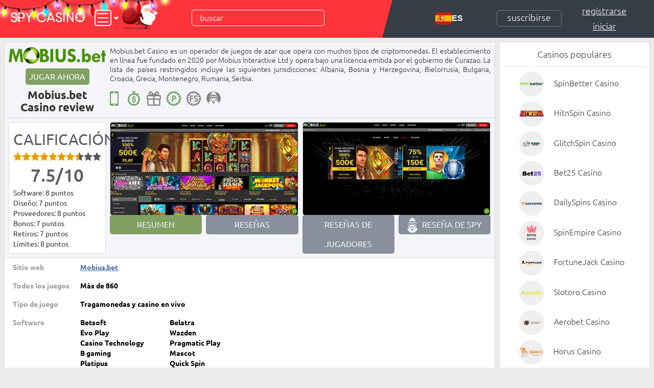

--- FILE ---
content_type: text/html; charset=UTF-8
request_url: https://es.spy-casino.com/casinos-rating/mobius-bet-casino
body_size: 10593
content:
<!DOCTYPE html>
<html lang="es" xml:lang="es" itemscope="" itemtype="http://schema.org/WebSite" prefix="og: http://ogp.me/ns# article: http://ogp.me/ns/article# profile: http://ogp.me/ns/profile# fb: http://ogp.me/ns/fb#">
    <head>
                            <title>Casino en línea Mobius.bet, bono de bienvenida, giros gratis, registro | Spy-Casino</title>
                            <meta name="description" content="Revisión del nuevo Mobius.bet Casino, descubra cómo obtener un paquete de bono de bienvenida de hasta el 100% hasta 500 €. Muchos bonos y juegos generosos de proveedores de casinos mundiales y retiros rápidos."/>
                                        <meta name="robots" content="index, follow, max-image-preview:large, max-snippet:-1, max-video-preview:-1" />
                <link rel="alternate" href="https://es.spy-casino.com/casinos-rating/mobius-bet-casino" hreflang="es" />
                    <link rel="alternate" href="https://spy-casino.com/casinos-rating/mobius-bet-casino" hreflang="x-default" />
            <link rel="alternate" href="https://spy-casino.com/casinos-rating/mobius-bet-casino" hreflang="en" />
                            <link rel="alternate" href="https://de.spy-casino.com/casinos-rating/mobius-bet-casino" hreflang="de" />
                            <link rel="alternate" href="https://pt-br.spy-casino.com/casinos-rating/mobius-bet-casino" hreflang="pt-br" />
         
        <meta http-equiv="Content-Type" content="text/html; charset=utf-8"/>
        <meta content="IE=Edge" http-equiv="X-UA-Compatible"/>
	    <meta name="welcomepartners" content="welcomepartners"/>
        <meta content="width=device-width, initial-scale=1.0, minimum-scale=1.0, maximum-scale=1.0, user-scalable=yes" name="viewport"/>
        <link rel="shortcut icon" href="https://es.spy-casino.com/user/img/favicon.png" type="image/x-icon"/>
        <link rel="stylesheet" type="text/css" href="https://es.spy-casino.com/user/css/fonts.css?20200818"/>
        <link rel="stylesheet" type="text/css" href="https://es.spy-casino.com/user/css/bootstrap.min.css"/>
        <link rel="stylesheet" type="text/css" href="https://es.spy-casino.com/user/css/bootstrap-theme.min.css"/>
        <link rel="stylesheet" type="text/css" href="https://es.spy-casino.com/user/css/common.css"/>
        <link rel="stylesheet" type="text/css" href="https://es.spy-casino.com/user/css/styles.css?sfgdasdasdsds.5"/>
        <link rel="stylesheet" type="text/css" href="https://es.spy-casino.com/user/css/media-styles.css?20230926.5"/>
        <script type="b2e69fda5e17018df19fc6b2-text/javascript" src="https://es.spy-casino.com/user/js/jquery-2.2.1.min.js"></script>
        <script type="b2e69fda5e17018df19fc6b2-text/javascript" src="https://es.spy-casino.com/user/js/jquery.form.js"></script>
        <script type="b2e69fda5e17018df19fc6b2-text/javascript" src="https://es.spy-casino.com/user/js/jquery.cookie.js"></script>
        <script type="b2e69fda5e17018df19fc6b2-text/javascript" src="https://es.spy-casino.com/user/js/scripts.js?43724238349478927"></script>
            <link rel="stylesheet" type="text/css" href="https://es.spy-casino.com/user/css/jquery.fancybox.css"/>
    <script type="b2e69fda5e17018df19fc6b2-text/javascript" src="https://es.spy-casino.com/user/js/bootstrap.min.js"></script>
    <script type="b2e69fda5e17018df19fc6b2-text/javascript" src="https://es.spy-casino.com/user/js/jquery.fancybox.min.js"></script>
    <script type="b2e69fda5e17018df19fc6b2-text/javascript">
        $(document).ready(function() {
            $('[data-toggle="tooltip"]').tooltip();
            $('.preview-item').fancybox({
                'transitionIn'	:	'elastic',
                'transitionOut'	:	'elastic',
                'speedIn'		:	600,
                'speedOut'		:	200,
                'overlayShow'	:	true,
                'hideOnContentClick': true
            });
            $('.review-tab').on('click',function() {
                if ($(this).hasClass('active-review-tab') === false) {
                    var dataType = $(this).attr('datatype');
                    $('.review-tab').removeClass('active-review-tab');
                    $('.common-casino-review-wrap, .spy-review-internal-text').addClass('hidden');
                    $(this).addClass('active-review-tab');
                    $('div[datatype=' + dataType + ']').removeClass('hidden');
                    $('.review-select').val(dataType);
                    hideReview();
                    if (dataType == 'player_reviews' || dataType == 'spy_review' ) {
                        $('.casino-review-complaint-block').addClass('hidden');
                    } else {
                        $('.casino-review-complaint-block').removeClass('hidden');
                    }
                }
            });
            $('.set-review-stars span').hover(function() {
                var index = $(this).index();
                $.each($('.set-review-stars span'),function() {
                    if ($(this).index() <= index) {
                        $(this).removeClass('empty-star').addClass('full-star');
                    } else {
                        $(this).removeClass('full-star').addClass('empty-star');
                    }
                });
                $(this).on('click',function() {
                    $('input[name=review_point]').val(($(this).index() + 1));
                });
            },function() {
                if ($('input[name=review_point]').val() == '') {
                    $('.set-review-stars span').removeClass('full-star').addClass('empty-star');
                } else {
                    var setPoint = $('input[name=review_point]').val() - 1;
                    $.each($('.set-review-stars span'),function() {
                        if ($(this).index() > setPoint) {
                            $(this).removeClass('full-star').addClass('empty-star');
                        } else {
                            $(this).removeClass('empty-star').addClass('full-star');
                        }
                    });
                }
            });
            $('.write-preview-btn').on('click',function() {
                if ($(this).hasClass('clicked-write-btn') === false) {
                    $(this).addClass('clicked-write-btn');
                    $('.player-review-form-wrap .player-review-common-input-group').slideToggle(500);
                } else {
                    submitForm('playerReviewForm');
                }
            });
        });
        function hideReview() {
            $('.player-review-common-input-group, .player-review-form-wrap .alert').hide();
            $('.write-preview-btn').removeClass('clicked-write-btn');
            $('.set-review-stars span').removeClass('full-star').addClass('empty-star');
            $('input[name=review_point]').val('');
            $('.player-review-common-input-group .hide-val').val('');
        }

        function reviewSelectChange(select) {
            var dataType = $(select).val();
            $('.review-tab').removeClass('active-review-tab');
            $('.common-casino-review-wrap, .spy-review-internal-text').addClass('hidden');
            $('.review-tab[datatype=' + dataType + ']').addClass('active-review-tab');
            $('div[datatype=' + dataType + ']').removeClass('hidden');
            hideReview();
            if (dataType == 'player_reviews' || dataType == 'spy_review' ) {
                $('.casino-review-complaint-block').addClass('hidden');
            } else {
                $('.casino-review-complaint-block').removeClass('hidden');
            }
        }
    </script>
    </head>	
    <body class="branding-wrapper" >
                    <a href="https://betmenpromo.com/a172684a2" target="_blank" rel="nofollow sponsored" class="branding-link left-branding-link"></a>
                <div class="wrapper  brand-full-wrapper ">
            <header>
                <div class="container-fluid">
                    <div class="row">
                        <div class="left-top clearfix">
			    <div class="garland"></div>
                            <a href="https://es.spy-casino.com" class="logo" title="Spy-Casino"></a>
			                <span class="nav-btn"></span>
                            <nav class="main-nav dropdown-toggle-layout clearfix">
                                <ul>
                                    <li>
                                        <a href="https://es.spy-casino.com/casinos-rating">
                                            <span>Calificación del casino</span>
                                        </a>
                                    </li>
                                    <li>
                                        <a href="https://es.spy-casino.com/bonuses-rating">
                                            <span>Calificación de bonos</span>
                                        </a>
                                    </li>
                                    <li>
                                        <a href="https://es.spy-casino.com/crypto-casinos">
                                            <span>Crypto casinos</span>
                                        </a>
                                    </li>
                                    <li>
                                        <a href="https://es.spy-casino.com/sign-up-bonuses">
                                            <span>Bonos de registro</span>
                                        </a>
                                    </li>
                                    <li>
                                        <a href="https://es.spy-casino.com/complaints">
                                            <span>Quejas</span>
                                        </a>
                                    </li>
                                    <li>
                                        <a href="https://es.spy-casino.com/news">
                                            <span>Noticias</span>
                                        </a>
                                    </li>
                                    <li>
                                        <a href="https://es.spy-casino.com/articles">
                                            <span>Artículos</span>
                                        </a>
                                    </li>
                                    <li>
                                        <a href="https://es.spy-casino.com/providers">
                                            <span>Proveedores</span>
                                        </a>
                                    </li>
                                    <li>
                                        <a href="https://es.spy-casino.com/payment-systems">
                                            <span>Sistemas de pago</span>
                                        </a>
                                    </li>
                                    <li>
                                        <a href="https://es.spy-casino.com/casino-licenses">
                                            <span>Licencias de casino</span>
                                        </a>
                                    </li>
                                    <li>
                                        <a href="https://es.spy-casino.com/affiliates-program">
                                            <span>Programa de afiliados</span>
                                        </a>
                                    </li>
                                    <li>
                                        <a href="https://es.spy-casino.com/freeplay">
                                            <span>Jugar gratis en tragamonedas</span>
                                        </a>
                                    </li>
                                </ul>
                            </nav>
			<img src="https://es.spy-casino.com/user/img/snt.png" alt="" class="img-responsive santa"/>
                            <div class="search-form clearfix">
                                <form action="https://es.spy-casino.com/search" method="get">
                                    <input type="text" class="search-input" name="s" id="s" placeholder="Buscar"/>
                                    <button type="submit" class="search-icon"></button>
                                </form>
                            </div>
                        </div>
                        <div class="right-top clearfix">
                            <nav id="primary_nav_wrap">
                                <ul>
                                    <li><a class="primary_nav_main_punkt"><img src="https://es.spy-casino.com/user/img/flag_es.svg" alt="de_flag">ES</a>
                                    <ul>
                                        <li>
                                                                                            <a href="https://spy-casino.com/casinos-rating/mobius-bet-casino"><img src="https://es.spy-casino.com/user/img/flag_gb.svg" alt="gb_flag">EN</a>
                                                                                    </li>
                                        <li>
                                                                                            <a href="https://de.spy-casino.com/casinos-rating/mobius-bet-casino"><img src="https://es.spy-casino.com/user/img/flag_de.svg" alt="de_flag">DE</a></li>
                                                                                    </li>
                                        <li>
                                                                                            <a href="https://pt-br.spy-casino.com/casinos-rating/mobius-bet-casino"><img src="https://es.spy-casino.com/user/img/flag_br.svg" alt="br_flag">PT</a>
                                                                                          
                                        </li>                                    
                                    </ul>
                                    </li>
                                </ul>
                            </nav>
                            <a class="top-subscribe-btn">Suscribirse</a>
                                                            <div class="right-top-links-wrap clearfix">
                                    <a href="https://es.spy-casino.com/register" class="register-link right-top-links">Registrarse</a>
                                    <a class="login-link right-top-links">Iniciar</a>
                                    <div class="right-top-layout dropdown-toggle-layout clearfix">
                                        <div id="auth-form-wrap">
                                            <form action="https://es.spy-casino.com/login" method="post" name="loginForm" id="loginForm">
                                                <input type="hidden" name="_token" value="w30qHKkIxNdvdfglpfIWeHRo6ENfSwJ3qM6NfE3m">
                                                <div class="alert alert-danger"></div>
                                                <div class="auth-group">
                                                    <input type="text" name="login" class="input-common" placeholder="Nombre de usuario"/>
                                                </div>
                                                <div class="auth-group no-margin">
                                                    <input type="password" name="password" class="input-common" placeholder="Contraseña"/>
                                                </div>
                                                <div class="auth-group link-wrap">
                                                    <a href="https://es.spy-casino.com/forgot-password" class="reset-pass">¿Olvidaste tu contraseña?</a>
                                                </div>
                                                <div class="auth-group">
                                                    <button type="submit" class="button submit-btn" onclick="if (!window.__cfRLUnblockHandlers) return false; submitForm('loginForm'); return false;" data-cf-modified-b2e69fda5e17018df19fc6b2-="">Iniciar</button>
                                                </div>
                                            </form>
                                        </div>
                                    </div>
                                </div>
                                                    </div>
                    </div>
                </div>
            </header>
            <main class="clearfix">
                <div class="page-content ">
                                                                        <div class="mobile-sidebar">
                                
                <div id="mobile-widget-1" class="mobile-sidebar-wrap">
                    <div class="mobile-sidebar-content">
                        <ul class="mobile-popular-sidebar-list">
<li class="clearfix">
    <img src="/storage/sidebar/popular-casino/spinbetter-casino.webp" alt="SpinBetter Casino" class="img-responsive" />
    <span>SpinBetter Casino</span>
    <a href="https://redirspinner.com/1YU9?p=%2Fregistration%2F" target="_blank" rel="nofollow sponsored" class="button submit-btn" onclick="if (!window.__cfRLUnblockHandlers) return false; _mgq.push(['MgSensorInvoke','registration'])" data-cf-modified-b2e69fda5e17018df19fc6b2-="">Visit</a>
</li>
<li class="clearfix">
    <img src="/storage/sidebar/popular-casino/hitnspin-casino.webp" alt="HitnSpin Casino" class="img-responsive" />
    <span>HitnSpin Casino</span>
    <a href="https://hitnspinpromo.com/l/660144efb9d5d4c6b007258b" target="_blank" rel="nofollow sponsored" class="button submit-btn" onclick="if (!window.__cfRLUnblockHandlers) return false; _mgq.push(['MgSensorInvoke','registration'])" data-cf-modified-b2e69fda5e17018df19fc6b2-="">Visit</a>
</li>
<li class="clearfix">
    <img src="/storage/sidebar/popular-casino/glitchspin-casino.webp" alt="GlitchSpin Casino" class="img-responsive" />
    <span>GlitchSpin Casino</span>
    <a href="https://track.play.maison/click?o=2680&a=227" target="_blank" rel="nofollow sponsored" class="button submit-btn" onclick="if (!window.__cfRLUnblockHandlers) return false; _mgq.push(['MgSensorInvoke','registration'])" data-cf-modified-b2e69fda5e17018df19fc6b2-="">Visit</a>
</li>
<li class="clearfix">
    <img src="/storage/sidebar/popular-casino/bet25-casino.webp" alt="Bet25 Casino" class="img-responsive" />
    <span>Bet25 Casino</span>
    <a href="https://ref-bet25.com/ta80p78sk" target="_blank" rel="nofollow sponsored" class="button submit-btn" onclick="if (!window.__cfRLUnblockHandlers) return false; _mgq.push(['MgSensorInvoke','registration'])" data-cf-modified-b2e69fda5e17018df19fc6b2-="">Visit</a>
</li>
<li class="clearfix">
    <img src="/storage/sidebar/popular-casino/dailyspins-casino.webp" alt="DailySpins Casino" class="img-responsive" />
    <span>DailySpins Casino</span>
    <a href="https://dsmedialinks.com/ecd6d0cf3" target="_blank" rel="nofollow sponsored" class="button submit-btn" onclick="if (!window.__cfRLUnblockHandlers) return false; _mgq.push(['MgSensorInvoke','registration'])" data-cf-modified-b2e69fda5e17018df19fc6b2-="">Visit</a>
</li>

<li class="clearfix">
    <img src="/storage/sidebar/popular-casino/spinempire-casino.webp" alt="SpinEmpire Casino" class="img-responsive" />
    <span>SpinEmpire Casino</span>
    <a href="https://spinempire.sbs/dzciizg2x" target="_blank" rel="nofollow sponsored" class="button submit-btn" onclick="if (!window.__cfRLUnblockHandlers) return false; _mgq.push(['MgSensorInvoke','registration'])" data-cf-modified-b2e69fda5e17018df19fc6b2-="">Visit</a>
</li>
<li class="clearfix">
    <img src="/storage/sidebar/popular-casino/fortune-jack-casino.webp" alt="FortuneJack Casino" class="img-responsive" />
    <span>FortuneJack Casino</span>
    <a href="https://tracker-pm2.fortunejackpartners.com/link?btag=101644135_471394" target="_blank" rel="nofollow sponsored" class="button submit-btn" onclick="if (!window.__cfRLUnblockHandlers) return false; _mgq.push(['MgSensorInvoke','registration'])" data-cf-modified-b2e69fda5e17018df19fc6b2-="">Visit</a>
</li>
    <li class="clearfix">
        <img src="/storage/sidebar/popular-casino/slotoro-casino.webp" alt="Slotoro Casino" class="img-responsive" />
        <span>Slotoro Casino</span>
        <a href="https://promoslotoro.com/l/690092a9ef3834b2f901aa72?sub_id={sub_id_1}&click_id={click_id}" target="_blank" rel="nofollow sponsored" class="button submit-btn" onclick="if (!window.__cfRLUnblockHandlers) return false; _mgq.push(['MgSensorInvoke','registration'])" data-cf-modified-b2e69fda5e17018df19fc6b2-="">Visit</a>
    </li>
    <li class="clearfix">
        <img src="/storage/sidebar/popular-casino/aerobet-casino.webp" alt="Aerobet Casino" class="img-responsive" />
        <span>Aerobet Casino</span>
        <a href="https://aerobetalive.com/tebb42dd8?visit_id={your_click_id_macros}" target="_blank" rel="nofollow sponsored" class="button submit-btn" onclick="if (!window.__cfRLUnblockHandlers) return false; _mgq.push(['MgSensorInvoke','registration'])" data-cf-modified-b2e69fda5e17018df19fc6b2-="">Visit</a>
    </li>
    <li class="clearfix">
        <img src="/storage/sidebar/popular-casino/horus-casino.webp" alt="Horus Casino" class="img-responsive" />
        <span>Horus Casino</span>
        <a href="https://www.horuscasino.com/?a_aid=spy" target="_blank" rel="nofollow sponsored" class="button submit-btn" onclick="if (!window.__cfRLUnblockHandlers) return false; _mgq.push(['MgSensorInvoke','registration'])" data-cf-modified-b2e69fda5e17018df19fc6b2-="">Visit</a>
    </li>
    <li class="clearfix">
        <img src="/storage/sidebar/popular-casino/vegaz-casino.webp" alt="Vegaz Casino" class="img-responsive" />
        <span>Vegaz Casino</span>
        <a href="http://www.vegazcasino.com/?a_aid=spy" target="_blank" rel="nofollow sponsored" class="button submit-btn" onclick="if (!window.__cfRLUnblockHandlers) return false; _mgq.push(['MgSensorInvoke','registration'])" data-cf-modified-b2e69fda5e17018df19fc6b2-="">Visit</a>
    </li>
    <li class="clearfix">
        <img src="/storage/sidebar/popular-casino/dazzlehand-casino.webp" alt="Dazzlehand Casino" class="img-responsive" />
        <span>Dazzlehand Casino</span>
        <a href="https://go.infinitystarspartners.com/visit/?bta=38078&brand=dazzlehand" target="_blank" rel="nofollow sponsored" class="button submit-btn" onclick="if (!window.__cfRLUnblockHandlers) return false; _mgq.push(['MgSensorInvoke','registration'])" data-cf-modified-b2e69fda5e17018df19fc6b2-="">Visit</a>
    </li>
</ul>
                    </div>
                </div>
                <div id="mobile-widget-2" class="mobile-sidebar-wrap">
                    <div class="mobile-sidebar-content">
                        <ul class="mobile-welcome-bonuses-sidebar-list">
<li class="clearfix">
    <div class="mobile-welcome-bonuses-logo">
        <img src="/storage/sidebar/welcome-bonuses/spinbetter-casino.webp" alt="SpinBetter Casino" class="img-responsive" />
    </div>
    <span>hasta 1500 EUR <br> + 150 FS</span>
    <a href="/casinos-rating/spinbetter-casino" class="button get-btn">Obtener</a>
</li>
<li class="clearfix">
    <div class="mobile-welcome-bonuses-logo">
        <img src="/storage/sidebar/welcome-bonuses/hitnspin-casino.webp" alt="HitnSpin Casino" class="img-responsive" />
    </div>
    <span>  €800 + 250FS </span>
    <a href="/casinos-rating/hitnspin-casino" class="button get-btn">Get</a>
</li>
<li class="clearfix">
    <div class="mobile-welcome-bonuses-logo">
        <img src="/storage/sidebar/welcome-bonuses/glitchspin-casino.webp" alt="GlitchSpin Casino" class="img-responsive" />
    </div>
    <span>   220% hasta €2200 + 80 FS</span>
    <a href="/casinos-rating/glitchspin-casino" class="button get-btn">Obtener</a>
</li>
<li class="clearfix">
    <div class="mobile-welcome-bonuses-logo">
        <img src="/storage/sidebar/welcome-bonuses/bet25-casino.webp" alt="Bet25 Casino" class="img-responsive" />
    </div>
    600% hasta <span>$8000</span>
    <a href="/casinos-rating/bet25-casino" class="button get-btn">Obtener</a>
</li>
<li class="clearfix">
    <div class="mobile-welcome-bonuses-logo">
        <img src="/storage/sidebar/welcome-bonuses/dailyspins-casino.webp" alt="DailySpins Casino" class="img-responsive" />
    </div>
    <span>  100% hasta $/€1000 or 1 BTC + 200 FS  </span>
    <a href="/casinos-rating/dailyspins-casino" class="button get-btn">Obtener</a>
</li>

<li class="clearfix">
    <div class="mobile-welcome-bonuses-logo">
        <img src="/storage/sidebar/welcome-bonuses/spinempire-casino.webp" alt="SpinEmpire Casino" class="img-responsive" />
    </div>
    <span> 275% hasta  €500 + 80 GS + 25 MB </span>
    <a href="/casinos-rating/spinempire-casino" class="button get-btn">Obtener</a>
</li>

<li class="clearfix">
    <div class="mobile-welcome-bonuses-logo">
        <img src="/storage/sidebar/welcome-bonuses/fortune-jack-casino.webp" alt="FortuneJack Casino" class="img-responsive" />
    </div>
    <span>  400% + 450FS </span>
    <a href="/casinos-rating/fortune-jack" class="button get-btn">Get</a>
</li>
    <li class="clearfix">
        <div class="mobile-welcome-bonuses-logo">
            <img src="/storage/sidebar/welcome-bonuses/slotoro-casino.webp" alt="Casino Slotoro" class="img-responsive" />
        </div>
        <span>325 % hasta 2.000 $</span>
        <a href="/casinos-rating/slotoro-casino" class="button get-btn">Obtener</a>
    </li>
    <li class="clearfix">
        <div class="mobile-welcome-bonuses-logo">
            <img src="/storage/sidebar/welcome-bonuses/aerobet-casino.webp" alt="Casino Aerobet" class="img-responsive" />
        </div>
        <span>125 % hasta 1.000 € + 40 giros gratis</span>
        <a href="/casinos-rating/aerobet-casino" class="button get-btn">Obtener</a>
    </li>
    <li class="clearfix">
        <div class="mobile-welcome-bonuses-logo">
            <img src="/storage/sidebar/welcome-bonuses/horus-casino.webp" alt="Casino Horus" class="img-responsive" />
        </div>
        <span>100 % hasta 200 € + 25 giros gratis</span>
        <a href="/casinos-rating/horus-casino" class="button get-btn">Obtener</a>
    </li>
    <li class="clearfix">
        <div class="mobile-welcome-bonuses-logo">
            <img src="/storage/sidebar/welcome-bonuses/vegaz-casino.webp" alt="Casino Vegaz" class="img-responsive" />
        </div>
        <span>250 % hasta 1.000 € + 150 giros gratis</span>
        <a href="/casinos-rating/vegaz-casino" class="button get-btn">Obtener</a>
    </li>
    <li class="clearfix">
        <div class="mobile-welcome-bonuses-logo">
            <img src="/storage/sidebar/welcome-bonuses/dazzlehand-casino.webp" alt="Casino Dazzlehand" class="img-responsive" />
        </div>
        <span>100 % hasta 1.000 € + 200 giros gratis</span>
        <a href="/casinos-rating/dazzlehand-casino" class="button get-btn">Obtener</a>
    </li>
</ul>
                    </div>
                </div>
                            </div>
                                                                    <div class="casino-review-top-block clearfix">
        <div class="casino-review-logo-wrap">
            <img src="https://es.spy-casino.com/storage/casinos/mobius-bet-casino.webp?2025091" alt="Mobius.bet Casino" title="Mobius.bet Casino" class="img-responsive"/>
            <a href="http://affiliates.mobius.bet/tracking?affuserid=1222732&amp;bannerid=3031" target="_blank" rel="nofollow sponsored" class="play-btn">Jugar ahora</a>
            <h1>Mobius.bet Casino review</h1>
        </div>
        <div class="casino-review-short-text">
            <p>Mobius.bet Casino es un operador de juegos de azar que opera con muchos tipos de criptomonedas. El establecimiento en línea fue fundado en 2020 por Mobius Interactive Ltd y opera bajo una licencia emitida por el gobierno de Curazao. La lista de países restringidos incluye las siguientes jurisdicciones: Albania, Bosnia y Herzegovina, Bielorrusia, Bulgaria, Croacia, Grecia, Montenegro, Rumania, Serbia.</p>
            <div class="casino-tooltips-wrap clearfix">
                <span class="phone-tooltip  active-phone-tooltip active-casino-tooltip "  data-toggle="tooltip" data-placement="bottom" title="Versión móvil del sitio web disponible." ></span>
                <span class="hour-tooltip active-hour-tooltip active-casino-tooltip" data-toggle="tooltip" data-placement="bottom" title="El tiempo de retiro:  3-5 días"></span>
                <span class="exclusive-tooltip " ></span>
                <span class="providers-tooltip active-providers-tooltip active-casino-tooltip" data-toggle="tooltip" data-placement="bottom" title="Los siguientes proveedores están disponibles:  Betsoft, Evo Play, Casino Technology, B gaming, Platipus, Booming Games, Mr Slotty, Belatra, Wazden, Pragmatic Play, Mascot, Quick Spin and Game Art"></span>
                <span class="free_spins-tooltip " ></span>
                <span class="spy-tooltip " ></span>
            </div>
        </div>
    </div>
    <div class="casino-review-middle-wrap clearfix">
        <div class="casino-review-rating-wrap">
            <h2>Calificación</h2>
            <div class="casino-rating-stars clearfix">
                                                    <span>
                                                    <img src="https://es.spy-casino.com/user/img/stars/full.png" alt="" class="img-responsive"/>
                                            </span>
                                    <span>
                                                    <img src="https://es.spy-casino.com/user/img/stars/full.png" alt="" class="img-responsive"/>
                                            </span>
                                    <span>
                                                    <img src="https://es.spy-casino.com/user/img/stars/full.png" alt="" class="img-responsive"/>
                                            </span>
                                    <span>
                                                    <img src="https://es.spy-casino.com/user/img/stars/full.png" alt="" class="img-responsive"/>
                                            </span>
                                    <span>
                                                    <img src="https://es.spy-casino.com/user/img/stars/full.png" alt="" class="img-responsive"/>
                                            </span>
                                    <span>
                                                    <img src="https://es.spy-casino.com/user/img/stars/full.png" alt="" class="img-responsive"/>
                                            </span>
                                    <span>
                                                    <img src="https://es.spy-casino.com/user/img/stars/full.png" alt="" class="img-responsive"/>
                                            </span>
                                    <span>
                                                    <img src="https://es.spy-casino.com/user/img/stars/5.png" alt="" class="img-responsive"/>
                                            </span>
                                    <span>
                                                    <img src="https://es.spy-casino.com/user/img/stars/empty.png" alt="" class="img-responsive"/>
                                            </span>
                                    <span>
                                                    <img src="https://es.spy-casino.com/user/img/stars/empty.png" alt="" class="img-responsive"/>
                                            </span>
                            </div>
            <h3>7.5/10</h3>
            <div class="review-rating-text">Software: 8 puntos<br/>Diseño: 7 puntos<br/>Proveedores: 8 puntos<br/>Bonos: 7 puntos<br/>Retiros: 7 puntos<br/>Límites: 8 puntos</div>
        </div>
        <div class="casino-review-right-block">
            <div class="preview-wrap clearfix">
                                    <a href="https://es.spy-casino.com/storage/casinos/previews/mobius-bet-casino1-b.webp?2" class="preview-item">
                        <img src="https://es.spy-casino.com/storage/casinos/previews/mobius-bet-casino1-s.webp?2" alt="" class="img-responsive preview-item-img"/>
                        <img src="https://es.spy-casino.com/user/img/preview-icon.png" alt="" class="img-responsive preview-icon"/>
                    </a>
                                    <a href="https://es.spy-casino.com/storage/casinos/previews/mobius-bet-casino2-b.webp?2" class="preview-item">
                        <img src="https://es.spy-casino.com/storage/casinos/previews/mobius-bet-casino2-s.webp?2" alt="" class="img-responsive preview-item-img"/>
                        <img src="https://es.spy-casino.com/user/img/preview-icon.png" alt="" class="img-responsive preview-icon"/>
                    </a>
                            </div>
            <div class="casino-review-tabs-wrap clearfix">
                <span class="review-tab active-review-tab" datatype="overview">Resumen</span>
                <span class="review-tab" datatype="reviews">Reseñas</span>
                <span class="review-tab" datatype="player_reviews">Reseñas de jugadores</span>
                <span class="review-tab spy_review" datatype="spy_review">
                    <img src="https://es.spy-casino.com/user/img/spy.png" alt="" class="img-responsive"/>
                    Reseña de Spy                </span>
                <select class="review-select select-common" onchange="if (!window.__cfRLUnblockHandlers) return false; reviewSelectChange(this); return false;" data-cf-modified-b2e69fda5e17018df19fc6b2-="">
                    <option selected="selected" value="overview">Resumen</option>
                    <option value="reviews">Reseñas</option>
                    <option value="player_reviews">Reseñas de jugadores</option>
                    <option value="spy_review">Reseña de Spy</option>
                </select>
            </div>
        </div>
    </div>
    <div class="casino-review-bottom-block clearfix">
        <div class="common-casino-review-wrap clearfix" datatype="overview">
            <!--img src="https://es.spy-casino.com/storage/casinos/welcome-bonus/mobius-bet-casino-welcome-bonus.jpg" alt="" class="img-responsive casino-review-welcome-bonus"/-->
            <div class="common-overview-line-wrap clearfix">
    <span class="overview-line-title">Sitio web</span>
    <span class="overview-line-value">
        <a href="http://affiliates.mobius.bet/tracking?affuserid=1222732&bannerid=3031" rel="nofollow sponsored" target="_blank" class="common-overview-link">Mobius.bet</a>
    </span>
</div>
<div class="common-overview-line-wrap clearfix">
    <span class="overview-line-title">Todos los juegos</span>
    <span class="overview-line-value">Más de 860</span>
</div>
<div class="common-overview-line-wrap clearfix">
    <span class="overview-line-title">Tipo de juego</span>
    <span class="overview-line-value">Tragamonedas y casino en vivo</span>
</div>
<div class="common-overview-line-wrap clearfix">
    <span class="overview-line-title">Software</span>
    <div class="common-overview-row clearfix">
        <span>Betsoft<br/>Evo Play<br/>Casino Technology<br/>B gaming<br/>Platipus<br/>Booming Games<br/>Mr Slotty</span>
        <span>Belatra<br/>Wazden<br/>Pragmatic Play<br/>Mascot<br/>Quick Spin<br/>Game Art</span>
    </div>
</div>
<div class="common-overview-line-wrap clearfix">
    <span class="overview-line-title">Soporte</span>
    <span class="overview-line-value">Chat en vivo y soporte por correo electrónico</span>
</div>
<div class="common-overview-cell clearfix">
    <div class="common-overview-cell-wrap first-common-overview-cell-wrap">
        <div class="common-overview-line-wrap clearfix">
            <span class="overview-line-title">Métodos de depósito y retiro</span>
            <span class="overview-line-value">Visa, Mastercard, Ecopayz, Skrill, Neteller, Paysafe card, Quickbit y Crypto</span>
        </div>
        <div class="common-overview-line-wrap clearfix">
            <span class="overview-line-title">Depósito mínimo</span>
            <span class="overview-line-value">10 USD/EUR</span>
        </div>
        <div class="common-overview-line-wrap clearfix">
            <span class="overview-line-title">Retiro mínimo</span>
            <span class="overview-line-value">10 USD/EUR</span>
        </div>
        <div class="common-overview-line-wrap clearfix">
            <span class="overview-line-title">Límites de retiro</span>
            <span class="overview-line-value">3000 € por 30 días</span>
        </div>
        <div class="common-overview-line-wrap common-overview-line-wrap-last-child clearfix">
            <span class="overview-line-title">Tiempo de pago</span>
            <span class="overview-line-value">3-5 días</span>
        </div>
    </div>
    <div class="common-overview-cell-wrap second-common-overview-cell-wrap">
        <div class="common-overview-line-wrap clearfix">
            <span class="overview-line-title">En línea desde</span>
            <span class="overview-line-value">2020</span>
        </div>
        <div class="common-overview-line-wrap clearfix">
            <span class="overview-line-title">Propietario</span>
            <span class="overview-line-value">Mobius Interactive Ltd</span>
        </div>
        <div class="common-overview-line-wrap clearfix">
            <span class="overview-line-title">Correo electrónico</span>
            <span class="overview-line-value"><a href="/cdn-cgi/l/email-protection" class="__cf_email__" data-cfemail="e4889d8a8aa4898b868d91978d8a9081968587908d9281ca889080">[email&#160;protected]</a></span>
        </div>
        <div class="common-overview-line-wrap common-overview-line-wrap-last-child clearfix">
            <span class="overview-line-title">Países restringidos</span>
            <span class="overview-line-value">Albania, Bosnia y Herzegovina, Bielorrusia, Bulgaria, Croacia, Grecia, Montenegro, Rumania, Serbia</span>
        </div>
    </div>
</div>

        </div>
        <div class="common-casino-review-wrap casino-detail-review hidden clearfix" datatype="reviews">
            <h2>Bono de bienvenida</h2>
<p>Dado que este <a href="/casinos-rating" target="_blank">casino en línea</a> apareció recientemente, el sistema de bonificaciones no es muy diverso. ¡Los nuevos jugadores en Mobius.bet pueden obtener un bono de bienvenida del 100% de hasta €500!</p>
<p>Para recibir el bono de bienvenida, los nuevos jugadores deben realizar un primer depósito de al menos €20 con el código promocional MAX500.</p>

<h2>Otros bonos</h2>
<p>Todos los jugadores regulares de Mobius.bet tienen la oportunidad de aprovechar un bono del 75% de hasta €150.</p>
<p>Para recibir el bono, los jugadores deben realizar un depósito de al menos €20 con el código promocional MAX150.</p>

<h2>Juegos y proveedores</h2>
<p>Mobius.bet Casino proporciona a los jugadores acceso a una amplia cartera de juegos que incluye géneros de juegos populares y de nicho. En total, se presentan más de 2.500 juegos, la mayoría de los cuales son tragamonedas en versiones clásicas y modernas. Además, los jugadores pueden jugar a juegos de mesa o juegos con crupieres en vivo.</p>
<p>La lista de proveedores de software en el casino en línea Mobius.bet es impresionante. Hay productos de empresas como <a href="/providers/1x2-gaming" target="_blank">1x2gaming</a>, <a href="/providers/ainsworth" target="_blank">Ainsworth Game Technology</a>, <a href="/providers/belatra" target="_blank">Belatra</a>, <a href="/providers/betsoft" target="_blank">Betsoft</a>, <a href="/providers/booming-games" target="_blank">Booming Games</a>, <a href="/providers/elk" target="_blank">Elk Studios</a>, <a href="/providers/netent" target="_blank">Netent</a>, <a href="/providers/ezugi" target="_blank">Ezugi</a>, GameArt, Habanero, iSoftbet, BGaming, <a href="/providers/microgaming" target="_blank">Microgaming</a>, MrSlotty, Nyx, Platipus, PragmaticPlay, Spinomania, Iron, Dog Thunderkick Studio, Mascot y otros.</p>

<h2>Casino en vivo</h2>
<p>La sección de casino en vivo está representada por juegos de Ezugi. Hay 17 posiciones presentadas en esta categoría. Incluyen ruleta, blackjack, baccarat y otros juegos de mesa con crupieres en vivo.</p>

<h2>SERVICIO DE SOPORTE</h2>
<p>Después de registrarse en Mobius.bet, es posible que tenga algunas preguntas. Afortunadamente, el casino en línea proporciona a sus clientes varias formas de ponerse en contacto con su equipo de soporte, incluido el correo electrónico, el teléfono y el chat en vivo.</p>

<h2>Sistemas de pago</h2>
<p>Mobius.bet admite una amplia variedad de métodos de pago. Estos incluyen tarjetas de débito/crédito <a href="/payment-systems/visa" target="_blank">Visa</a> y <a href="/payment-systems/mastercard" target="_blank">MasterCard</a>, monederos electrónicos como <a href="/payment-systems/skrill" target="_blank">Skrill</a>, <a href="/payment-systems/paysafecard" target="_blank">PaySafeCard</a>, <a href="/payment-systems/neteller" target="_blank">Neteller</a>, Rapid, <a href="/payment-systems/sofort" target="_blank">Sofort</a>, Klarna, <a href="/payment-systems/qiwi" target="_blank">Qiwi Wallet</a>, <a href="/payment-systems/yandex-money" target="_blank">Yandex</a>, Skinpay y ecoPayz. El sitio también admite varias criptomonedas, incluidos Bitcoin, LiteCoin y Ethereum.</p>

<h2>Seguridad del casino</h2>
<p>Cualquier jugador debería preocuparse por la seguridad de un casino en línea. Mobius.bet está operado por una empresa con licencia del gobierno de Curazao. Esto proporciona a los usuarios un cierto nivel de seguridad al utilizar los servicios del establecimiento. Todos los juegos son proporcionados exclusivamente por proveedores confiables con una buena reputación.</p>

<h2>Resumen</h2>
<p>Mobius.bet es un casino en línea y casa de apuestas. A pesar del corto período de existencia, este establecimiento en línea atraerá a muchos jugadores, ya que ofrece una amplia gama de entretenimiento de empresas líderes, una interfaz fácil de usar, bonificaciones agradables y muchas opciones de pago.</p>

        </div>
        <div class="common-casino-review-wrap hidden clearfix" datatype="player_reviews">
                                        <div class="alert alert-info" style="display: block; margin-bottom: 8px;">    Actualmente no hay reseñas de jugadores.</div>
                    </div>
        <div class="common-casino-review-wrap hidden clearfix" datatype="spy_review">
                            <div class="alert alert-info" style="display: block; margin-bottom: 8px;">Nuestro espía aún no ha visitado este casino.</div>
                    </div>
	        <div class="casino-review-bonuses-block clearfix">
            <table class="table bonuses-table">
                <thead>
                <tr>
                    <th class="bonuses-table-logo-cell">Logo</th>
                    <th class="bonuses-table-title-cell">Título</th>
                    <th class="bonuses-table-size-cell">Tamaño</th>
                    <th class="bonuses-table-promo-cell">Promo</th>
                    <th class="bonuses-table-action-cell">Acción</th>
                </tr>
                </thead>
                <tbody>
                                            <tr>
                            <td class="bonuses-table-logo-cell">
                                <img src="https://es.spy-casino.com/storage/casinos/mobius-bet-casino.webp?20250913" alt="Mobius.bet Casino" title="Mobius.bet Casino" class="img-responsive"/>
                            </td>
                            <td class="bonuses-table-title-cell">
                                <a >Mobius.bet Casino</a>
                                <i>Bono de bienvenida</i>
                            </td>
                            <td class="bonuses-table-size-cell">
                                <span>100% hasta 500€</span><i>APUESTA: x35</i>
                            </td>
                            <td class="bonuses-table-promo-cell">
                                                                    sin código promocional                                                            </td>
                            <td class="bonuses-table-action-cell">
                                <a class="button more-btn">Más</a>
                                <a href="http://affiliates.mobius.bet/tracking?affuserid=1222732&amp;bannerid=3031" target="_blank" rel="nofollow sponsored" class="button get-btn">Obtener</a>
                            </td>
                        </tr>
                        <tr class="bonuses-table-hidden-cell">
                            <td colspan="5">
                                <div class="casino-review-bonuses-top-block clearfix">
                                    <div class="casino-review-bonus-size">
                                        Bono <span>500€</span>
                                    </div>
                                    <div class="casino-review-bonus-text">
                                        <p>Para los nuevos jugadores, Mobiusbet Casino se complace en ofrecer un bono de bienvenida del 100% hasta $500. El depósito mínimo es de 20€</p>
                                    </div>
                                </div>
                                <div class="casino-review-bonuses-bottom-block clearfix">
                                    <div class="casino-review-bonus-wager">
                                        <h3>Requisitos de apuesta</h3>
                                        <span> X35 </span>
                                    </div>
                                    <div class="casino-review-bonus-get-btn-wrap">
                                        <a href="http://affiliates.mobius.bet/tracking?affuserid=1222732&amp;bannerid=3031" rel="nofollow sponsored" class="bonus-get-btn">Obtener</a>
                                    </div>
                                </div>
                            </td>
                        </tr>
                                            <tr>
                            <td class="bonuses-table-logo-cell">
                                <img src="https://es.spy-casino.com/storage/casinos/mobius-bet-casino.webp?20250913" alt="Mobius.bet Casino" title="Mobius.bet Casino" class="img-responsive"/>
                            </td>
                            <td class="bonuses-table-title-cell">
                                <a >Mobius.bet Casino</a>
                                <i>Bono de recarga</i>
                            </td>
                            <td class="bonuses-table-size-cell">
                                <span>75% hasta 150€</span><i>APUESTA: x35</i>
                            </td>
                            <td class="bonuses-table-promo-cell">
                                                                    sin código promocional                                                            </td>
                            <td class="bonuses-table-action-cell">
                                <a class="button more-btn">Más</a>
                                <a href="http://affiliates.mobius.bet/tracking?affuserid=1222732&amp;bannerid=3031" target="_blank" rel="nofollow sponsored" class="button get-btn">Obtener</a>
                            </td>
                        </tr>
                        <tr class="bonuses-table-hidden-cell">
                            <td colspan="5">
                                <div class="casino-review-bonuses-top-block clearfix">
                                    <div class="casino-review-bonus-size">
                                        Bono <span>150€</span>
                                    </div>
                                    <div class="casino-review-bonus-text">
                                        <p>Mobiusbet Casino ofrece un bono de recarga del 75% hasta 150 €. El depósito mínimo es de 20 €.</p>
                                    </div>
                                </div>
                                <div class="casino-review-bonuses-bottom-block clearfix">
                                    <div class="casino-review-bonus-wager">
                                        <h3>Requisitos de apuesta</h3>
                                        <span> X35 </span>
                                    </div>
                                    <div class="casino-review-bonus-get-btn-wrap">
                                        <a href="http://affiliates.mobius.bet/tracking?affuserid=1222732&amp;bannerid=3031" rel="nofollow sponsored" class="bonus-get-btn">Obtener</a>
                                    </div>
                                </div>
                            </td>
                        </tr>
                                    </tbody>
            </table>
        </div>
	    </div>
    <div class="internal-page-text spy-review-internal-text hidden clearfix" datatype="spy_review">
        <p>Hay muchas reseñas de casinos diferentes en Internet, pero todas son similares y no siempre ciertas. No queremos decir que nuestras reseñas en Spy-Casino sean radicalmente diferentes de las demás. También escribimos sobre diseño, variedad de juegos, seguridad, métodos de pago y otros aspectos. Sin embargo, estas evaluaciones a menudo se basan únicamente en información teórica y tras una inspección visual. Podrás ver un análisis único de cada casino realizado por nuestro espía.</p><b>¿Cómo funciona?</b><p>Nuestro espía es una persona (o personas) absolutamente real que se registra en un casino. Haga un depósito y comience a explorar este casino desde adentro. Nuestro espía no lee otras reseñas, nunca se comunica con los administradores de casinos y no presta atención a los comentarios de otras personas. La caracterización de nuestro espía es el informe final de lo que realmente vio en el casino.</p><b>¿Qué califica el espía?</b><p>Al igual que con muchas pruebas similares, nuestro espía primero explora la navegación del sitio, la velocidad y facilidad de uso. También probamos la versión móvil y los juegos en vivo. El espía se centra principalmente en los juegos, comprobando y consultando la hora. Los dos últimos puntos son particularmente importantes a la hora de evaluar un casino, ya que el diseño y los juegos no son lo más importante en un casino. La pregunta principal es: ¿paga el casino?</p><p>Desafortunadamente, a menudo sucede que un casino con una buena calificación se niega a pagar por varias razones. La evaluación de nuestro espía proporciona una prueba instantánea de esta pregunta y mide el tiempo para dibujar.</p><b>¿Qué más verifica el espía?</b><p>Además del software, el diseño y los proveedores, nuestro El espía lo intenta y prueba completamente el programa de bonificación del casino. El espía busca periódicamente diversas bonificaciones. Como sabes, los bonos a veces vienen con términos ocultos. El espía se centra en descubrir estos aspectos oscuros.</p><p>Al probar el depósito y el retiro, el espía indicará los montos mínimo y máximo de depósito/retiro. Además, también establece límites y prueba el tiempo de retiro real. Por supuesto, el espía proporciona información completa sobre los métodos de depósito/retiro disponibles.</p><p>Consultar el servicio de soporte también es un punto importante de la evaluación. Si el casino tiene chat en vivo, nuestro espía va allí y mide el tiempo de respuesta y su calidad. Muchos casinos suelen escribir que tienen chat en vivo las 24 horas, los 7 días de la semana, pero esto no siempre es cierto. La tarea del espía es descubrir este problema. Si no hay chat en vivo o no está disponible 24 horas al día, 7 días a la semana, el espía mide el tiempo de respuesta del correo electrónico.</p><b>Conclusión</b><p>Finalmente, nuestro espía resume toda la información recibida y agrega su impresiones sobre el casino. A veces, la opinión del espía no coincide con los comentarios de los jugadores y otras reseñas. El espía no quiere imponer su opinión a nadie, es sólo una valoración subjetiva de un jugador real y experimentado que ha probado el casino lo más exhaustivamente posible.</p>    </div>
                </div>
                                    <div class="sidebar">
                        
                <div id="sidebar-1" class="sidebar-wrap">
                    <div class="sidebar-title">Casinos populares</div>
                    <div class="sidebar-content">
                        <ul class="popular-casino-sidebar-list">
<li>
    <img src="/storage/sidebar/popular-casino/spinbetter-casino.webp" alt="SpinBetter Casino" class="img-responsive" />
    <a href="/casinos-rating/spinbetter-casino">SpinBetter Casino</a>
</li>
<li>
    <img src="/storage/sidebar/popular-casino/hitnspin-casino.webp" alt="HitnSpin Casino" class="img-responsive" />
    <a href="/casinos-rating/hitnspin-casino">HitnSpin Casino</a>
</li>
<li>
    <img src="/storage/sidebar/popular-casino/glitchspin-casino.webp" alt="GlitchSpin Casino" class="img-responsive" />
    <a href="/casinos-rating/glitchspin-casino">GlitchSpin Casino</a>
</li>
<li>
    <img src="/storage/sidebar/popular-casino/bet25-casino.webp" alt="Bet25 Casino" class="img-responsive" />
    <a href="/casinos-rating/bet25-casino">Bet25 Casino</a>
</li>
<li>
    <img src="/storage/sidebar/popular-casino/dailyspins-casino.webp" alt="DailySpins Casino" class="img-responsive" />
    <a href="/casinos-rating/dailyspins-casino">DailySpins Casino</a>
</li>
    
<li>
    <img src="/storage/sidebar/popular-casino/spinempire-casino.webp" alt="SpinEmpire Casino" class="img-responsive" />
    <a href="/casinos-rating/spinempire-casino">SpinEmpire Casino</a>
</li>

<li>
    <img src="/storage/sidebar/popular-casino/fortune-jack-casino.webp" alt="FortuneJack  Casino" class="img-responsive" />
    <a href="/casinos-rating/fortune-jack">FortuneJack  Casino</a>
</li>


<li>
    <img src="/storage/sidebar/popular-casino/slotoro-casino.webp" alt="Slotoro Casino" class="img-responsive" />
    <a href="/casinos-rating/slotoro-casino">Slotoro Casino</a>
</li>
      <li>
      <img src="/storage/sidebar/popular-casino/aerobet-casino.webp" alt="Aerobet Casino" class="img-responsive"/>
      <a href="/casinos-rating/aerobet-casino">Aerobet Casino</a>
      </li>
     <li>
         <img src="/storage/sidebar/popular-casino/horus-casino.webp" alt="Horus Casino" class="img-responsive"/>
         <a href="/casinos-rating/horus-casino">Horus Casino</a>
     </li>
<li>
  <img src="/storage/sidebar/popular-casino/vegaz-casino.webp" alt="Vegaz Casino" class="img-responsive"/>
  <a href="/casinos-rating/vegaz-casino">Vegaz Casino</a>
</li>
     <li>
         <img src="/storage/sidebar/popular-casino/dazzlehand-casino.webp" alt="dazzlehand Casino" class="img-responsive"/>
         <a href="/casinos-rating/dazzlehand-casino">Dazzlehand Casino</a>
     </li>
     </ul>
     <div class="sidebar-more-wrap">
         <a href="/casinos-rating">more</a>
     </div>
                    </div>
                </div>
                <div id="sidebar-2" class="sidebar-wrap">
                    <div class="sidebar-title">Bonos de bienvenida</div>
                    <div class="sidebar-content">
                        <ul class="welcome-bonuses-sidebar-list">
<li class="clearfix">
    <div class="welcome-bonuses-logo">
        <a href="/casinos-rating/spinbetter-casino"><img src="/storage/sidebar/welcome-bonuses/spinbetter-casino.webp" alt="SpinBetter Casino" class="img-responsive" /></a>
    </div>
    <div class="welcome-bonuses-text" style="margin-top: 13px;">
        <span>hasta 1500 EUR <br> + 150 FS</span>
    </div>
</li>
<li class="clearfix">
    <div class="welcome-bonuses-logo">
        <a href="/casinos-rating/hitnspin-casino"><img src="/storage/sidebar/welcome-bonuses/hitnspin-casino.webp" alt="HitnSpin Casino" class="img-responsive" /></a>
    </div>
    <div class="welcome-bonuses-text" style="margin-top: 13px;">
        <span>€800 + 250 FS</span>
    </div>
</li>

<li class="clearfix">
    <div class="welcome-bonuses-logo">
        <a href="/casinos-rating/glitchspin-casino"><img src="/storage/sidebar/welcome-bonuses/glitchspin-casino.webp" alt="GlitchSpin Casino" class="img-responsive" /></a>
    </div>
    <div class="welcome-bonuses-text" style="margin-top:13px;">
        <span>  220% hasta €2200 + 80 FS </span>
    </div>
</li>
<li class="clearfix">
    <div class="welcome-bonuses-logo">
        <a href="/casinos-rating/bet25-casino"><img src="/storage/sidebar/welcome-bonuses/bet25-casino.webp" alt="Bet25 Casino" class="img-responsive" /></a>
    </div>
    <div class="welcome-bonuses-text" style="margin-top:13px;">
        600% hasta <span>$8000</span>
    </div>
</li>
<li class="clearfix">
    <div class="welcome-bonuses-logo">
        <a href="/casinos-rating/dailyspins-casino"><img src="/storage/sidebar/welcome-bonuses/dailyspins-casino.webp" alt="DailySpins Casino" class="img-responsive" /></a>
    </div>
    <div class="welcome-bonuses-text" style="margin-top:13px;">
        <span> 100% hasta $/€1000 or 1 BTC + 200 FS </span>
    </div>
</li>


<li class="clearfix">
    <div class="welcome-bonuses-logo">
        <a href="/casinos-rating/spinempire-casino"><img src="/storage/sidebar/welcome-bonuses/spinempire-casino.webp" alt="SpinEmpire Casino" class="img-responsive" /></a>
    </div>
    <div class="welcome-bonuses-text" style="margin-top:13px;">
        <span> 275% hasta €500 + 80 GS + 25 MB </span>
    </div>
</li>

<li class="clearfix">
    <div class="welcome-bonuses-logo">
        <a href="/casinos-rating/fortune-jack"><img src="/storage/sidebar/welcome-bonuses/fortune-jack-casino.webp" alt="FortuneJack  Casino" class="img-responsive" /></a>
    </div>
    <div class="welcome-bonuses-text" style="margin-top: 13px;">
        <span>400% + 450 FS</span>
    </div>
</li>







    <li class="clearfix">
    <div class="welcome-bonuses-logo">
        <a href="/casinos-rating/slotoro-casino"><img src="/storage/sidebar/welcome-bonuses/slotoro-casino.webp" alt="Slotoro Casino" class="img-responsive" /></a>
    </div>
    <div class="welcome-bonuses-text" style="margin-top: 13px;">
        325% hasta <span>$2000</span>
    </div>
</li>
<li class="clearfix">
<div class="welcome-bonuses-logo">
<a href="/casinos-rating/aerobet-casino"><img src="/storage/sidebar/welcome-bonuses/aerobet-casino.webp" alt="Aerobet Casino" class="img-responsive" /></a>
</div>
<div class="welcome-bonuses-text" style="margin-top:13px;">
<span> 125 % hasta 1000 € + 40 giros gratis </span>
</div>
</li>
<li class="clearfix">
<div class="welcome-bonuses-logo">
<a href="/casinos-rating/horus-casino"><img src="/storage/sidebar/welcome-bonuses/horus-casino.webp" alt="horus Casino" class="img-responsive"/></a>
</div>
<div class="welcome-bonuses-text" style="margin-top: 13px;">
100 % hasta <span>200 €</span> + 25 giros gratis
</div>
</li>
<li class="clearfix">
  <div class="welcome-bonuses-logo">
      <a href="/casinos-rating/vegaz-casino"><img src="/storage/sidebar/welcome-bonuses/vegaz-casino.webp" alt="Vegaz Casino" class="img-responsive"/></a>
  </div>
  <div class="welcome-bonuses-text" style="margin-top:13px;">
     250 % hasta <span>1000 € + 150 giros gratis</span>
  </div>
</li>
<li class="clearfix">
<div class="welcome-bonuses-logo">
<a href="/casinos-rating/dazzlehand-casino"><img src="/storage/sidebar/welcome-bonuses/dazzlehand-casino.webp" alt="dazzlehand Casino" class="img-responsive"/></a>
</div>
<div class="welcome-bonuses-text">
100 % hasta <span> 1000 € + 200 GS</span>
</div>
</li>
</ul>
<div class="sidebar-more-wrap">
<a href="/bonuses-rating">más</a>
</div>
                    </div>
                </div>
                    </div>
                            </main>
                        <div class="footer-shifter"></div>
        </div>
        <footer >
            <div class="container-fluid">
                <div class="row">
                    <div class="footer-wrap clearfix">
                        <img src="https://es.spy-casino.com/user/img/footer-logo.png" alt="Spy-Casino" title="Spy-Casino" class="img-responsive"/>
                        <h3 class="subscribe-h3">¡Únete ahora y comienza a ganar recompensas!</h3>
                        <p>Suscríbete a nuestro boletín y siempre serás el primero en saber dónde puedes obtener el mejor bono, giros gratis y promociones rentables.</p>
                        <form action="https://es.spy-casino.com/subscribe" method="post" name="subscribeForm" id="subscribeForm" class="clearfix">
                            <input type="hidden" name="_token" value="w30qHKkIxNdvdfglpfIWeHRo6ENfSwJ3qM6NfE3m">
                            <div class="alert alert-danger"></div>
                            <input type="text" name="email" class="subscribe-input subscribe-email hide-val" placeholder="Introducir correo electrónico"/>
                            <input type="text" name="name" class="subscribe-input subscribe-name hide-val" placeholder="Introducir nombre"/>
                            <button class="subscribe-btn button submit-btn" type="submit" onclick="if (!window.__cfRLUnblockHandlers) return false; submitForm('subscribeForm'); return false;" data-cf-modified-b2e69fda5e17018df19fc6b2-="">Unirse</button>
                        </form>
                        <p>Somos un directorio independiente y crítico de casinos en línea, un foro de casinos y guía de bonos de casino.</p>
                        <div class="footer-links-wrap">
                            <a href="https://es.spy-casino.com/about-us" class="footer-links">Sobre nosotros</a>&nbsp;&nbsp;&nbsp;&nbsp;<a href="https://es.spy-casino.com/contact-us" class="footer-links">Contáctenos</a>
                        </div>
                    </div>
                </div>
            </div>
        </footer>
                    <a href="https://betmenpromo.com/a172684a2" target="_blank" rel="nofollow sponsored" class="branding-link right-branding-link"></a>
                <!-- Google tag (gtag.js) -->
        <script data-cfasync="false" src="/cdn-cgi/scripts/5c5dd728/cloudflare-static/email-decode.min.js"></script><script async src="https://www.googletagmanager.com/gtag/js?id=G-12JJ7WV9PG" type="b2e69fda5e17018df19fc6b2-text/javascript"></script>
        <script type="b2e69fda5e17018df19fc6b2-text/javascript">
            window.dataLayer = window.dataLayer || [];
            function gtag(){dataLayer.push(arguments);}
            gtag('js', new Date());
            gtag('config', 'G-12JJ7WV9PG');
        </script>
    <script src="/cdn-cgi/scripts/7d0fa10a/cloudflare-static/rocket-loader.min.js" data-cf-settings="b2e69fda5e17018df19fc6b2-|49" defer></script></body>
</html>


--- FILE ---
content_type: text/css
request_url: https://es.spy-casino.com/user/css/styles.css?sfgdasdasdsds.5
body_size: 10408
content:
html,body {
    height: 100%;
    background: #ebebeb;
    font-size: 1em;
    font-family: 'Ubuntu', sanf-serif;
}
/*html.branding-wrapper,
body.branding-wrapper {
    background: url("../../storage/main-page/ap-2964-2-3.jpg") fixed center no-repeat, #ebebeb;
}*/
.wrapper {
    position: relative;
    width: 100%;
    min-height: 100%;
    height: auto;
    overflow: hidden;
}
.full-wrapper {
    background: url("../img/full-wrapper.jpg") fixed no-repeat;
}
.brand-full-wrapper {
    /*background: url("../../storage/main-page/octo-casino-brand.png") fixed center no-repeat, #ebebeb;*/
}
header {
    position: fixed;
    width: 100%;
    height: 74px;
    top: 0;
    left: 0;
    background: #373d46;
    z-index: 1000;
}
.left-top {
    position: relative;
    float: left;
    width: 60%;
    height: 74px;
    background: #ff333a;
}
.left-top:before {
    content: "";
    display: block;
    position: absolute;
    right: 0;
    border-right: 20px solid #373d46;
    border-top: 74px solid #ff333a;
    z-index: 999;
}
.garland {
    position: absolute;
    width: 343px;
    height: 51px;
    top: 0;
    left: 0;
    background: url("../img/garland.png") no-repeat;
    z-index: 10;
}
.logo {
    position: relative;
    display: block;
    float: left;
    width: 146px;
    height: 20px;
    margin: 24px 18px 0 21px;
    background: url("../img/logo.png") no-repeat;
    background-size: contain;
    z-index: 20;
}
.nav-btn {
    position: relative;
    display: block;
    float: left;
    width: 48px;
    height: 55px;
    margin-top: 19px;
    background: url("../img/nav-icon.png") 0 0 no-repeat;
    background-size: contain;
    cursor: pointer;
    z-index: 20;
}
.santa {
    position: relative;
    float: left;
    margin: 6px 6px 0;
}
.search-form {
    position: relative;
    float: left;
    width: 260px;
    margin-top: 19px;
    margin-left: 8%;
}
.search-input {
    width: 100%;
    margin: 0;
    padding: 6px 55px 6px 15px;
    background: transparent;
    border: 1px solid #fff;
    border-radius: 5px;
    -moz-border-radius: 5px;
    -webkit-border-radius: 5px;
    -webkit-appearance: none;
    outline: none;
    color: #fff;
    line-height: normal;
    font-size: 1em;
    font-family: 'Ubuntu-Light', sans-serif;
}
.search-input::-webkit-input-placeholder {
    color: #fff;
}
.search-input::-moz-placeholder {
    color: #fff;
}
.search-input:-moz-placeholder {
    color: #fff;
}
.search-input:-ms-input-placeholder {
    color: #fff;
}
.search-icon {
    position: absolute;
    width: 31px;
    height: 32px;
    top: 0;
    right: 10px;
    background: url("../img/search-icon.png") no-repeat;
    cursor: pointer;
}
.exclusive-top-btn {
    float: right;
    display: block;
    margin: 20px 30px 0 0;
    padding: 0 32px;
    background: #3a3f47;
    border-radius: 5px;
    -moz-border-radius: 5px;
    -webkit-border-radius: 5px;
    line-height: 34px;
    text-transform: capitalize;
    text-align: center;
    font-family: 'Ubuntu-Light', sanf-serif;
}
.exclusive-top-btn:hover,
.exclusive-top-btn:focus {
    background: #292d33;
    transition-duration: 0.2s;
    -moz-transition-duration: 0.2s;
    -webkit-transition-duration: 0.2s;
}
.dropdown-toggle-layout {
    position: fixed;
    max-height: 0;
    max-width: 300px;
    width: 100%;
    top: 74px;
    left: 0;
    background: #f2f0f1;
    z-index: 999;
    overflow: hidden;
    -webkit-transition: max-height 1s;
    -moz-transition: max-height 1s;
    -ms-transition: max-height 1s;
    -o-transition: max-height 1s;
    transition: max-height 1s;
}
.main-nav {
    box-shadow: 1px 1px 18px 0 rgba(0, 0, 0, 0.27);
    -moz-box-shadow: 1px 1px 18px 0 rgba(0, 0, 0, 0.27);
    -webkit-box-shadow: 1px 1px 18px 0 rgba(0, 0, 0, 0.27);
}
.main-nav ul {
    margin: 0;
    padding: 0;
    list-style: none;
}
.main-nav li {
    border-top: 1px solid #dcdedf;
}
.main-nav li:first-child {
    border-top: none;
}
.main-nav a {
    position: relative;
    display: block;
    height: 37px;
    margin: 4px 0;
    padding: 0 51px 0 21px;
    color: #606060;
    line-height: 37px;
    text-transform: uppercase;
    font-size: 1.125em;
}
.main-nav li:first-child a,
.main-nav li:last-child a {
    color: #ff333a;
}
.main-nav span {
    display: block;
    position: relative;
    z-index: 20;
}
.main-nav a:before {
    content: "";
    position: absolute;
    display: block;
    width: 90%;
    max-width: 0;
    height: 100%;
    top: 0;
    left: 0;
    background: url("../img/menu-arrow.jpg") right no-repeat #3b99a3;
    -webkit-transition: max-width 0.2s;
    -moz-transition: max-width 0.2s;
    -ms-transition: max-width 0.2s;
    -o-transition: max-width 0.2s;
    transition: max-width 0.2s;
    z-index: 10;
}
.main-nav .active-item,
.main-nav a:hover,
.main-nav a:focus,
.main-nav li:first-child a:hover,
.main-nav li:first-child a:hover {
    color: #26383b;
    text-shadow: 0 1px 0 rgba(131, 188, 196, 1);
    text-decoration: none;
    transition-duration: 0.2s;
    -moz-transition-duration: 0.2s;
    -webkit-transition-duration: 0.2s;
    font-family: 'Ubuntu-Bold', sanf-serif;
}
.main-nav .active-item:before,
.main-nav a:hover:before,
.main-nav a:focus:before {
    max-width: 100%;
    -webkit-transition: max-width 0.2s;
    -moz-transition: max-width 0.2s;
    -ms-transition: max-width 0.2s;
    -o-transition: max-width 0.2s;
    transition: max-width 0.2s;
}
.nav-btn:hover + .main-nav,
.nav-btn:focus + .main-nav,
.main-nav:hover,
.main-nav:focus {
    max-height: 597px;
    -webkit-transition: max-height 1s;
    -moz-transition: max-height 1s;
    -ms-transition: max-height 1s;
    -o-transition: max-height 1s;
    transition: max-height 1s;
}
.right-top {
    position: relative;
    float: right;
    width: 40%;
}
.top-subscribe-btn {
    float: left;
    display: inline-block;
    height: 32px;
    margin-left: 5%;
    padding: 0 20px;
    border: 1px solid #73787e;
    border-radius: 5px;
    -moz-border-radius: 5px;
    -webkit-border-radius: 5px;
    line-height: 26px;
    text-transform: lowercase;
    font-size: 1.125em;
    font-family: 'Ubuntu-Light', sanf-serif;
    cursor: pointer;
}
.top-subscribe-btn:hover,
.top-subscribe-btn:focus {
    background: #73787e;
    transition-duration: 0.2s;
    -moz-transition-duration: 0.2s;
    -webkit-transition-duration: 0.2s;
}
.right-top-links-wrap {
    position: relative;
    float: right;
}
.right-top-links {
    display: inline-block;
    line-height: 30px;
    margin: 0 15px;
    text-decoration: underline;
    text-transform: lowercase;
    font-size: 1.125em;
    font-family: 'Ubuntu-Light', sanf-serif;
    cursor: pointer;
}
.right-top-links:hover,
.right-top-links:focus {
    text-decoration: none;
}

main {
    position: relative;
    max-width: 1321px;
    margin: 82px auto 0;
    padding: 0 8px;
}

/*Main page*/
.main-news-block {
    position: relative;
    margin-bottom: 8px;
    overflow: hidden;
}
.b-news-wrap {
    position: relative;
    float: left;
    width: calc(60% - 4px);
    width: -moz-calc(60% - 4px);
    width: -webkit-calc(60% - 4px);
}
.s-news-wrap {
    position: relative;
    float: right;
    width: calc(40% - 4px);
    width: -moz-calc(40% - 4px);
    width: -webkit-calc(40% - 4px);
}
.s-news {
    position: relative;
    margin-top: 7px;
}
.s-news:first-child {
    margin-top: 0;
}
.news-text {
    position: absolute;
    width: 100%;
    padding: 10px;
    bottom: 0;
    background: rgba(0,0,0,0.6);
    color: #fff;
    line-height: 18px;
    text-align: justify;
    font-size: 1em;
}
.s-news .news-text {
    line-height: 16px;
    font-size: 0.875em;
}
.main-page-bonuses-wrap {
    position: relative;
    padding: 8px;
    background: #fff;
    border: 1px solid #dddfe0;
}
.main-page-bonuses-wrap h1 {
    margin-bottom: 8px;
    font-size: 1.125em;
}
.recommend-bonuses-tabs {
    position: relative;
}
.bonuses-tabs {
    display: block;
    float: left;
    height: 34px;
    margin-right: 8px;
    margin-bottom: 8px;
    padding: 0 10px;
    line-height: 32px;
    border: 1px solid #d0d0d0;
    border-radius: 5px;
    -moz-border-radius: 5px;
    -webkit-border-radius: 5px;
    color: #606060;
    font-size: 0.875em;
    font-family: 'Ubuntu-Light', sanf-serif;
    cursor: pointer;
}
.active-bonus-tab,
.bonuses-tabs:hover,
.bonuses-tabs:focus {
    background: #6298a0;
    border-color: #6298a0;
    color: #fff;
    transition-duration: 0.2s;
    -moz-transition-duration: 0.2s;
    -webkit-transition-duration: 0.2s;
}
.bonuses-select {
    display: none;
}
.main-page-button-wrap {
    margin: 0 !important;
    padding-top: 8px;
    border-top: 1px solid #dddfe0;
}
.main-recommend-top-section {
    position: relative;
    margin: 32px auto 0;
    padding-bottom: 10px;
    background: url(../img/main-pat.png) repeat;
    overflow: hidden;
}
.limiter {
    position: relative;
    max-width: 1321px;
    margin: 0 auto;
    padding: 0 8px;
}
.main-recommend-top-section h2 {
    margin: 40px 0;
    color: #ebebeb;
    text-transform: uppercase;
    font-size: 1.500em;
    font-family: 'Ubuntu-Bold', sanf-serif;
}
.recommend-casino-wrap {
    position: relative;
    margin: 0 -15px;
}
.recommend-casino-item {
    position: relative;
    background: #fff;
    margin: 0 15px 30px;
    padding: 0 15px 25px;
    text-align: center;
    color: #5b5c63;
    overflow: hidden;
}
.recommend-casino-item img {
    margin: 30px auto;
}
.recommend-casino-link {
    position: relative;
    text-align: right;
}
.recommend-casino-link a {
    color: #6298a0;
    text-transform: lowercase;
    text-decoration: underline;
}
.recommend-casino-link a:hover,
.recommend-casino-link a:focus {
    color: #6298a0;
    text-decoration: none;
}
.main-recommend-bottom-section {
    padding: 40px 0;
    background: #ebebeb;
    text-align: center;
}

/*Personal pages*/
.personal-content {
    position: relative;
    background: #fff;
    border: 1px solid #dddfe0;
}
.personal-top-menu {
    position: relative;
    margin-bottom: 30px;
    padding: 0 30px;
    border-bottom: 1px solid #dddfe0;
}
.personal-top-menu a {
    display: inline-block;
    margin-left: 30px;
    border-bottom: 4px solid transparent;
    line-height: 65px;
    text-transform: uppercase;
    text-decoration: none;
    color: #2a2a2a;
    font-size: 1.125em;
    font-family: 'Ubuntu-Light', sanf-serif;
}
.personal-top-menu a:first-child {
    margin-left: 0;
}
.personal-info-content {
    position: relative;
    padding: 0 30px 30px;
    border-bottom: 1px solid #dddfe0;
}
.profile-logo-wrap {
    position: relative;
    float: left;
    width: 180px;
    text-align: center;
}
.profile-logo-wrap img {
    margin: 0 auto 8px;
}
.profile-right-block {
    position: relative;
    float: right;
    width: calc(100% - 180px);
    width: -moz-calc(100% - 180px);
    width: -webkit-calc(100% - 180px);
}
.profile-top-btn-wrap {
    position: relative;
    margin-bottom: 8px;
}
.profile-top-btn-wrap a {
    float: left;
    margin-right: 8px;
    max-width: 210px;
}
.statistic-wrap-title {
    display: inline-block;
    margin-bottom: 10px;
    padding: 0 15px;
    border-radius: 5px;
    -moz-border-radius: 5px;
    -webkit-border-radius: 5px;
    background: #dddfe0;
    line-height: 38px;
    text-transform: capitalize;
}
.statistic-info-wrap {
    margin-bottom: 5px;
    line-height: 20px;
    text-transform: capitalize;
    font-family: 'Ubuntu-Light', sanf-serif;
}
.statistic-info-wrap span {
    display: inline-block;
    padding-bottom: 5px;
    border-bottom: 1px solid #dddfe0;
}
.statistic-info-wrap i {
    color: #6298a0;
    font-family: 'Ubuntu-Medium', sanf-serif;
    font-style: normal;
}
.profile-wraps {
    position: relative;
    float: left;
    margin-left: 24px;
    width: calc(33.33% - 24px);
    width: -moz-calc(33.33% - 24px);
    width: -webkit-calc(33.33% - 24px);
}
.profile-wraps:first-child {
    margin-left: 0;
}
.profile-input-wrap {
    position: relative;
    margin-bottom: 30px;
}
.profile-field-title {
    margin: 0 0 10px;
    text-transform: capitalize;
    color: #2a2a2a;
    font-size: 1.125em;
    font-family: 'Ubuntu-Light', sanf-serif;
}
.calendar {
    position: absolute;
    right: 5px;
    bottom: 5px;
}
.uploaded-avatar {
    display: none;
    margin-top: 5px;
    text-align: center;
    font-size: 0.875em;
    font-family: 'Ubuntu-Light', sanf-serif;
    overflow: hidden;
}
.profile-wraps .avatar-img {
    max-width: 80px !important;
    margin: 10px auto 0;
}
.profile-save-wrap {
    width: calc(33.33% - 24px);
    width: -moz-calc(33.33% - 24px);
    width: -webkit-calc(33.33% - 24px);
}
.personal-info-wrap-title {
    margin: 0 0 20px 0;
    color: #373d46;
    text-transform: capitalize;
    font-size: 1.125em;
    font-family: 'Ubuntu-Medium', sanf-serif;
}

/*Page content*/
.page-content {
    position: relative;
    float: left;
    width: calc(100% - 303px);
    width: -moz-calc(100% - 303px);
    width: -webkit-calc(100% - 303px);
}

/*Common pages (welcome, 404, confirm subscribers and etc...)*/
.common-page-wrap {
    position: relative;
    min-height: 500px;
    padding: 16px;
    background: url("../img/common-pattern.jpg?20180402") center no-repeat;
    border: 1px solid #dddfe0;
}
.common-page-block {
    position: relative;
    max-width: 730px;
    margin: auto;
    background: #373d46;
    border-radius: 15px;
    -moz-border-radius: 15px;
    -webkit-border-radius: 15px;
    overflow: hidden;
}
.common-page-block img {
    margin: 16px auto;
}
.common-page-block h1 {
    padding: 0 16px 16px;
    border-bottom: 1px solid #2c3138;
    letter-spacing: 0.05em;
    text-transform: uppercase;
    text-align: center;
    color: #fff;
    font-size: 2.500em;
    font-family: 'RobotoCondensed-Bold', sanf-serif;
}
.common-page-text-block {
    position: relative;
    padding: 16px;
    border-top: 1px solid #52575f;
    color: #fff;
    text-align: center;
    line-height: 32px;
    font-size: 1.875em;
    font-family: 'RobotoCondensed-Light', sanf-serif;
}
.common-page-btn {
    display: block;
    max-width: 280px;
    margin: 0 auto 23px;
    line-height: 50px;
    text-align: center;
    text-transform: uppercase;
    background: #ff333a;
    border-radius: 5px;
    -moz-border-radius: 5px;
    -webkit-border-radius: 5px;
    color: #fff;
    font-size: 1.500em;
    font-family: 'Ubuntu-Medium', sanf-serif;
}
.common-page-btn:hover,
.common-page-btn:focus {
    background: #da282e;
    transition-duration: 0.2s;
    -moz-transition-duration: 0.2s;
    -webkit-transition-duration: 0.2s;
}

/*Register and Contact us page*/
.full-content {
    float: none;
    width: 100% !important;
}
.form-wrap {
    position: relative;
    background: rgba(255,255,255,0.6);
}
.form-left-block {
    position: relative;
    float: left;
    width: calc(100% - 396px);
    width: -moz-calc(100% - 396px);
    width: -webkit-calc(100% - 396px);
    padding: 0 8px 0 4%;
}
.form-left-block h1 {
    margin: 30px 0;
    color: #2e828f;
    font-size: 2.250em;
    font-family: 'Ubuntu-Bold', sanf-serif;
}
.form-left-block ul {
    margin-bottom: 8px;
    list-style-image: url("../img/list-disk.png");
    color: #606060;
    font-size: 1.500em;
    font-family: 'Ubuntu-Light', sanf-serif;
}
.form-left-block li {
    margin-top: 25px;
}
.form-left-block li:first-child {
    margin-top: 0;
}
.form-right-block {
    float: left;
    width: 396px;
    height: auto;
    min-height: 387px;
    padding: 0 48px;
    background: #e2e2e3;
}
.form-right-block img {
    margin: 15px auto 5px;
}
.form-right-block p {
    margin-bottom: 20px;
    text-align: center;
    color: #606060;
    font-family: 'Ubuntu-Medium', sanf-serif;
}
.auth-group {
    position: relative;
    margin-bottom: 20px;
}
.form-text {
    position: relative;
    margin-bottom: 10px;
    color: #606060;
    font-size: 0.875em;
    font-family: 'Ubuntu-Light', sanf-serif;
}
.form-text a {
    color: #4e71a8;
    text-decoration: none;
}
.form-text a:hover,
.form-text a:focus {
    text-decoration: underline;
}
.contact-us-form-left-block {
    padding: 0 4%;
    text-align: justify;
}
.contact-us-form-left-block h1 {
    text-transform: capitalize;
}
.contact-us-form-left-block a {
    color: #333;
    text-decoration: underline;
}
.contact-us-form-left-block a:hover,
.contact-us-form-left-block a:focus {
    text-decoration: none;
}

/*Login, Reset Password popups and pages*/
.right-top-layout {
    max-width: 395px;
    left: auto;
    right: 0;
    padding: 0 53px;
    box-shadow: 1px 1px 18px 0 rgba(0, 0, 0, 0.27);
    -moz-box-shadow: 1px 1px 18px 0 rgba(0, 0, 0, 0.27);
    -webkit-box-shadow: 1px 1px 18px 0 rgba(0, 0, 0, 0.27);
}
.login-link:hover + .right-top-layout,
.login-link:focus + .right-top-layout,
.right-top-layout:hover,
.right-top-layout:focus,
.logged-user-icon:hover + .right-top-layout,
.logged-user-icon:focus + .right-top-layout {
    max-height: 300px;
    -webkit-transition: max-height 1s;
    -moz-transition: max-height 1s;
    -ms-transition: max-height 1s;
    -o-transition: max-height 1s;
    transition: max-height 1s;
}
#auth-form-wrap {
    margin-top: 20px;
}
.link-wrap {
    position: relative;
    text-align: right;
    text-transform: lowercase;
    font-size: 0.875em;
}
.link-wrap a {
    color: #4e71a8;
    cursor: pointer;
}
.link-wrap a:hover,
.link-wrap a:focus {
    text-decoration: underline;
}
.popup-wrap {
    position: relative;
    max-width: 680px;
    margin: 10% auto 0;
    padding: 40px 80px;
    background: #fff;
    border: 1px solid #dddfe0;
    overflow: hidden;
}
.popup-wrap h1 {
    margin: 0 0 12px;
    color: #6d6869;
    text-transform: capitalize;
    font-size: 1.625em;
    font-family: 'Ubuntu-Light', sanf-serif;
}
.reset-pass-text {
    position: relative;
    margin-bottom: 20px;
    text-align: justify;
    font-size: 0.875em;
}

/*Logged User wrap*/
.logged-user-icon {
    position: relative;
    display: block;
    float: left;
    width: 32px;
    height: 54px;
    margin-top: 20px;
    margin-left: 10px;
    background: url("../img/logged-user-icon.png") top no-repeat;
    cursor: pointer;
}
.active-logged-user-icon,
.logged-user-icon:hover,
.logged-user-icon:focus {
    background-position: bottom;
}
.active-logged-user-icon:after,
.logged-user-icon:hover:after,
.logged-user-icon:focus:after {
    content: "";
    display: block;
    position: absolute;
    margin-top: 50px;
    margin-left: 10px;
    border-bottom: 5px solid #f2f0f1;
    border-right: 5px solid transparent;
    border-left: 5px solid transparent;
}
.logged-form-wrap {
    padding: 0 10px;
    font-family: 'Ubuntu-Light', sanf-serif;
}
.profile-settings-icon {
    position: absolute;
    display: block;
    top: 4px;
    right: 4px;
    z-index: 10;
}
.profile-settings-icon:hover img,
.profile-settings-icon:focus img {
    -webkit-animation:spin 2s linear infinite;
    -moz-animation:spin 2s linear infinite;
    animation:spin 2s linear infinite;
}
@-moz-keyframes spin {
    100% {
        -moz-transform: rotate(360deg);
    }
}
@-webkit-keyframes spin {
    100% {
        -webkit-transform: rotate(360deg);
    }
}
@keyframes spin {
    100% {
        -webkit-transform: rotate(360deg);
        transform:rotate(360deg);
    }
}
.greeting-text {
    margin: 30px 0 0;
    text-align: center;
    color: #606060;
    font-size: 1.125em;
}
.greeting-text span {
    color: #1cb7eb;
    font-family: 'Ubuntu-Medium', sanf-serif;
}
.logged-form-icons {
    position: relative;
    margin: 30px 0;
    text-align: center;
}
.logged-form-icons a {
    position: relative;
    display: inline-block;
    height: 22px;
}
.logged-form-icons a:before {
    content: "";
    position: relative;
    display: block;
    float: left;
    width: 22px;
    height: 22px;
    margin-right: 8px;
    background: url("../img/logged_icons.png") 0 0 no-repeat;
}
.logged-form-icons span {
    display: block;
    float: left;
    line-height: 22px;
    text-transform: uppercase;
    color: #606060;
}
.logged-form-icons .profile-icon:before {
    background-position: 0 0;
}
.logged-form-icons .messages-icon:before {
    background-position: -22px 0;
}
.logged-form-icons .logout-icon:before {
    background-position: -44px 0;
}
.logged-form-icons a:hover span,
.logged-form-icons a:focus span {
    text-decoration: underline;
}

/*Internal static pages*/
.internal-page-text {
    position: relative;
    padding: 8px 8px 0;
    background: #fff;
    border: 1px solid #dddfe0;
    margin-bottom: 8px;
    text-align: justify;
    font-size: 0.875em;
}
.internal-page-text h1 {
    margin-bottom: 10px;
    text-transform: uppercase;
    font-size: 1.429em;
}
.internal-page-text p,
.internal-page-text ul,
.internal-page-text ol {
    margin-bottom: 8px;
    line-height: 22px;
}
.internal-page-text a {
    color: #333;
    text-decoration: underline;
}
.internal-page-text a:hover,
.internal-page-text a:focus {
    color: #333;
    text-decoration: none;
}

/*Casinos Rating page*/
.casino-rating-block {
    position: relative;
    margin-bottom: 8px;
    padding: 4px;
    background: #fff;
    border: 1px solid #dddfe0;
}
.casino-rating-block h1 {
    margin-left: 4px;
    line-height: 48px;
    text-transform: uppercase;
    font-family: 'Ubuntu-Medium', sanf-serif;
    font-size: 1.125em;
}
.casino-rating-item {
    display: flex;
    position: relative;
    margin: 4px;
    padding: 4px 8px;
    border: 1px solid #dcdedf;
    height: 550px;
    flex-direction: column;
    flex-wrap: nowrap;
    align-content: center;
    justify-content: space-around;
}
.casino-rating-item-logo {
    margin: 10px auto;
    min-height: 48px;
    max-height: 48px;
}
.casino-rating-stars span {
    display: block;
    float: left;
    width: 10%;
    height: 20px;
}
.casino-rating-stars span img {
    margin: auto;
}
.casino-rating-points {
    position: relative;
    margin: 7px 0 4px;
    text-align: right;
    text-transform: lowercase;
    color: #5b5c63;
}
.casino-rating-complaint-chart {
    position: relative;
    margin-bottom: 20px;
    overflow: hidden;
    text-align: center;
}
.casino-rating-item-title {
    margin: 8px 0;
    color: #5b5b63;
    text-transform: uppercase;
    font-size: 1em;
}
.casino-rating-chart-tags {
    position: relative;
    height: 90px;
    margin-left: -8px;
    margin-right: -8px;
    padding-bottom: 25px;
    padding-right: 8px;
    border-bottom: 1px solid #dcdedf;
}
.casino-rating-chart-tags ul {
    float: right;
    max-width: 150px;
    list-style: none;
    margin: 0;
    padding: 0;
    text-transform: lowercase;
    text-align: right;
    color: #5b5c63;
    font-size: 0.875em;
}
.casino-rating-chart-tags span {
    display: block;
    float: left;
    line-height: 16px;
}
.casino-rating-chart-tags span:before {
    content: "";
    display: block;
    float: left;
    width: 11px;
    height: 11px;
    margin-top: 3px;
    margin-right: 5px;
    border-radius: 3px;
    -moz-border-radius: 3px;
    -webkit-border-radius: 3px;
}
.satisfied-complaints:before,
.no-complaints:before {
    background: #42da49;
}
.not_satisfied-complaints:before {
    background: #ff6384;
}
.unreasonable-complaints:before {
    background: #ffcd56;
}
.processed-complaints:before {
    background: #36a2eb;
}
.casino-tooltips-wrap {
    position: relative;
    padding: 8px 0;
    text-align: center;
}
.casino-tooltips-wrap span {
    display: inline-block;
    width: 28px;
    height: 28px;
    margin: 0 4px;
    background: url("../img/casino-tooltips.png") no-repeat;
}
.casino-tooltips-wrap .phone-tooltip {
    background-position: 0 0;
}
.casino-tooltips-wrap .hour-tooltip {
    background-position: -28px 0;
}
.casino-tooltips-wrap .exclusive-tooltip {
    background-position: -56px 0;
}
.casino-tooltips-wrap .providers-tooltip {
    background-position: -84px 0;
}
.casino-tooltips-wrap .free_spins-tooltip {
    background-position: -112px 0;
}
.casino-tooltips-wrap .spy-tooltip {
    background-position: -140px 0;
}
.casino-tooltips-wrap .active-phone-tooltip {
    background-position: 0 -28px;
}
.casino-tooltips-wrap .active-hour-tooltip {
    background-position: -28px -28px;
}
.casino-tooltips-wrap .active-exclusive-tooltip {
    background-position: -56px -28px;
}
.casino-tooltips-wrap .active-providers-tooltip {
    background-position: -84px -28px;
}
.casino-tooltips-wrap .active-free_spins-tooltip {
    background-position: -112px -28px;
}
.casino-tooltips-wrap .active-spy-tooltip {
    background-position: -140px -28px;
}
.active-casino-tooltip + .tooltip > .tooltip-inner {
    background-color: #6298a0;
    font-family: 'Ubuntu-Light', sanf-serif;
}
.active-casino-tooltip + .tooltip.bottom > .tooltip-arrow {
    border-bottom: 5px solid #6298a0;
}
.casino-rating-item-buttons {
    position: relative;
    margin-left: -8px;
    margin-right: -8px;
    padding: 4px 8px 0;
    text-align: center;
    border-top: 1px solid #dcdedf;
    overflow: hidden;
}
.casino-rating-item-buttons a {
    display: inline-block;
    margin: 4px;
    padding: 0 20px;
    border-radius: 5px;
    -webkit-border-radius: 5px;
    -moz-border-radius: 5px;
    text-align: center;
    text-transform: uppercase;
    line-height: 32px;
    font-family: 'Ubuntu-Medium', sanf-serif;
}
.casino-rating-item-buttons a:hover,
.casino-rating-item-buttons a:focus {
    transition-duration: 0.2s;
    -moz-transition-duration: 0.2s;
    -webkit-transition-duration: 0.2s;
}

/*Casino Detail Page*/
.casino-review-top-block,
.casino-review-middle-wrap {
    position: relative;
    padding: 8px;
    background: #f4f4f9;
    border: 1px solid #dcdedf;
}
.casino-review-middle-wrap {
    border-top: none;
}
.casino-review-logo-wrap {
    position: relative;
    float: left;
    width: 190px;
}
.casino-review-logo-wrap img {
    margin: 0 auto;
}
.casino-review-logo-wrap h1 {
    margin: 8px 0 0;
    color: #323232;
    text-align: center;
    font-size: 1.375em;
    font-family: 'Ubuntu-Bold', sans-serif;
}
.play-btn {
    position: relative;
    display: block;
    width: 125px;
    margin: 8px auto 0;
    background: #7fa062;
    border-radius: 5px;
    -moz-border-radius: 5px;
    -webkit-border-radius: 5px;
    line-height: 32px;
    color: #fff;
    text-align: center;
    text-transform: uppercase;
}
.play-btn:hover,
.play-btn:focus {
    background: #6c8953;
    transition-duration: 0.2s;
    -moz-transition-duration: 0.2s;
    -webkit-transition-duration: 0.2s;
}
.casino-review-short-text {
    position: relative;
    float: right;
    width: calc(100% - 198px);
    width: -moz-calc(100% - 198px);
    width: -webkit-calc(100% - 198px);
    line-height: 18px;
    text-align: justify;
    color: #323232;
    font-size: 0.875em;
    font-family: 'Ubuntu-Light', sanf-serif;
}
.casino-review-short-text a {
color:#000;
text-decoration:underline;
}
.casino-review-short-text a:hover {
color:#000;
text-decoration:none;
}
.casino-review-short-text p {
    margin-bottom: 16px;
}
.casino-review-short-text .casino-tooltips-wrap {
    text-align: left;
    margin-left: -10px;
    padding: 0;
}
.casino-review-rating-wrap {
    position: relative;
    float: left;
    width: 190px;
    padding: 8px;
    background: #fff;
    border: 1px solid #dcdedf;
}
.casino-review-rating-wrap h2 {
    color: #5b5c63;
    line-height: 50px;
    text-align: center;
    text-transform: uppercase;
    font-size: 1.875em;
}
.casino-review-rating-wrap h3 {
    position: relative;
    text-align: center;
    color: #5b5c63;
    line-height: 50px;
    font-size: 2.188em;
    font-family: 'Ubuntu-Medium', sanf-serif;
}
.review-rating-text {
    color: #323232;
    font-size: 0.875em;
}
.casino-review-right-block {
    position: relative;
    float: right;
    height: 258px;
    width: calc(100% - 198px);
    width: -moz-calc(100% - 198px);
    width: -webkit-calc(100% - 198px);
}
.preview-item {
    position: relative;
    display: block;
    float: right;
    width: calc(50% - 4px);
    width: -moz-calc(50% - 4px);
    width: -webkit-calc(50% - 4px);
    border: 1px solid #dcdedf;
    border-radius: 5px;
    -moz-border-radius: 5px;
    -webkit-border-radius: 5px;
    overflow: hidden;
}
.preview-item:first-child {
    float: left;
}
.preview-icon {
    display: none;
    position: absolute;
    bottom: 8px;
    right: 8px;
    z-index: 10;
}
.preview-item:hover .preview-icon,
.preview-item:focus .preview-icon {
    display: block;
}
.casino-review-tabs-wrap {
    position: absolute;
    width: calc(100% + 8px);
    width: -moz-calc(100% + 8px);
    width: -webkit-calc(100% + 8px);
    left: 0;
    bottom: 0;
    margin: 0 -4px;
}
.review-tab {
    float: left;
    display: block;
    width: calc(25% - 8px);
    width: -moz-calc(25% - 8px);
    width: -webkit-calc(25% - 8px);
    margin: 0 4px;
    background: #89909b;
    border-radius: 5px;
    -moz-border-radius: 5px;
    -webkit-border-radius: 5px;
    line-height: 38px;
    text-transform: uppercase;
    text-align: center;
    color: #f4f4f9;
    font-size: 1em;
    font-family: 'Ubuntu', sanf-serif;
    cursor: pointer;
    overflow: hidden;
}
.review-tab img {
    display: inline-block;
    vertical-align: middle;
    margin-right: 5px;
}
.active-review-tab,
.review-tab:hover,
.review-tab:focus {
    background: #7fa062;
    transition-duration: 0.2s;
    -moz-transition-duration: 0.2s;
    -webkit-transition-duration: 0.2s;
}
.review-select {
    display: none;
}
.casino-review-bottom-block {
    position: relative;
    margin-bottom: 8px;
    padding: 8px 8px 0;
    background: #fff;
    border: 1px solid #dddfe0;
    border-top: none;
}
.casino-review-welcome-bonus {
    position: absolute;
    top: 8px;
    right: 8px;
    z-index: 5;
}
.common-overview-line-wrap {
    position: relative;
    padding-bottom: 16px;
    text-align: left;
    font-size: 0.875em;
    font-family: 'Ubuntu-Bold', sanf-serif;
}
.common-overview-line-wrap-last-child {
    padding-bottom: 8px;
}
.overview-line-title {
    position: relative;
    display: block;
    float: left;
    width: 140px;
    padding-left: 8px;
    color: #9e9e9e;
}
.overview-line-value,
.common-overview-row {
    position: relative;
    float: left;
    display: block;
    width: calc(100% - 140px);
    width: -moz-calc(100% - 140px);
    width: -webkit-calc(100% - 140px);
    max-width: 350px;
    text-align: justify;
    color: #000;
}
.common-overview-link {
    color: #4e71a8;
    text-decoration: underline;
}
.common-overview-link:hover,
.common-overview-link:focus {
    color: #4e71a8;
    text-decoration: none;
}
.common-overview-row span {
    display: block;
    float: left;
    width: 50%;
}
.common-overview-cell-wrap {
    position: relative;
    float: left;
    width: 50%;
}
.second-common-overview-cell-wrap {
    padding-left: 32px;
}
.casino-detail-review {
    font-size: 0.875em;
}
.casino-detail-review h2 {
    font-size: 1.25em;
font-family: 'Ubuntu-Bold', sanf-serif;
}
.casino-detail-review h3 {
    font-size: 1.125em;
font-family: 'Ubuntu-Bold', sanf-serif;
}
.casino-detail-review h4{
    font-size: 1em;
font-family: 'Ubuntu-Bold', sanf-serif;
}
.casino-detail-review p,
.casino-detail-review ul,
.casino-detail-review ol {
    margin-bottom: 8px;
    text-align: justify;
}
.casino-detail-review a {
    color: #000;
    text-decoration: underline;
}
.casino-detail-review a:hover,
.casino-detail-review a:focus {
    color: #000;
    text-decoration: none;
}
.common-casino-spy-review-wrap {
    position: relative;
    margin: -8px -8px 0;
}
.spy-review-item {
    position: relative;
    padding: 8px 8px 0;
    border-top: 1px solid #dddfe0;
    font-size: 0.875em;
    text-align: justify;
}
.spy-review-item a {
    color: #000;
    text-decoration: underline;
}
.spy-review-item a:hover {
    color: #000;
    text-decoration: none;
}
.spy-review-item:first-child {
    border-top: none;
}
.spy-review-title {
    margin-bottom: 8px;
    line-height: 27px;
    font-family: 'Ubuntu-Bold', sanf-serif;
}
.spy-review-title:before {
    content: '';
    display: inline-block;
    vertical-align: middle;
    width: 27px;
    height: 27px;
    margin-right: 8px;
    background: url("../img/spy_reviews_icon.png") no-repeat;
}
.software-icon:before { background-position: -27px 0; }
.design-icon:before { background-position: -54px 0; }
.providers-icon:before { background-position: -81px 0; }
.promotions-icon:before { background-position: -108px 0; }
.deposit-icon:before { background-position: -135px 0; }
.withdrawal-icon:before { background-position: -162px 0; }
.support-icon:before { background-position: -189px 0; }
.general-icon:before { background-position: -216px 0; }

.spy-review-item p {
    margin-bottom: 8px;
}
.spy-review-rating-wrap {
    position: relative;
    margin-bottom: 8px;
}
.spy-review-rating-wrap span {
    display: block;
    float: left;
    width: 12px;
    height: 12px;
    margin: 0 2px;
    background: url("../img/small-star.png") top no-repeat;
}
.spy-review-rating-wrap span:first-child {
    margin-left: 0;
}
.spy-review-rating-wrap .empty-star {
    background-position: bottom;
}
.casino-review-complaint-block {
    position: relative;
    margin: 0 -8px;
    padding: 8px 16px;
    border-top: 1px solid #dddfe0;
}
.casino-review-complaint-block-title {
    margin-bottom: 8px;
    font-size: 1.125em;
}
.casino-review-complaint-chart {
    position: relative;
    float: left;
    width: 40%;
    margin-left: -50px;
}
.casino-review-complaint-description {
    position: relative;
    float: left;
    width: 60%;
    margin-top: 6px;
}
.casino-review-complaint-list {
    float: left;
    width: calc(50% - 4px);
    width: -moz-calc(50% - 4px);
    width: -webkit-calc(50% - 4px);
    margin: 0;
    padding: 0;
    list-style: none;
    text-transform: lowercase;
    font-size: 0.875em;
}
.casino-review-complaint-list-last-child {
    float: right;
}
.casino-review-complaint-list li {
    margin-bottom: 8px;
}
.casino-review-complaint-list span:before {
    content: "";
    display: block;
    float: left;
    width: 11px;
    height: 11px;
    margin-top: 5px;
    margin-right: 5px;
    border-radius: 3px;
    -moz-border-radius: 3px;
    -webkit-border-radius: 3px;
}
.casino-review-complaint-btn-wrap {
    position: relative;
}
.casino-review-complaint-btn-wrap a {
    float: left;
    width: calc(50% - 4px);
    width: -moz-calc(50% - 4px);
    width: -webkit-calc(50% - 4px);
}
.casino-review-complaint-btn-wrap .get-btn {
    float: right;
}
.casino-review-bonuses-block {
    position: relative;
    margin: 0 -8px;
    padding: 8px 16px 0;
    border-top: 1px solid #dddfe0;
}
.casino-review-bonus-size {
    position: relative;
    float: left;
    width: 300px;
    margin-bottom: 8px;
    color: #565d69;
    font-size: 2.5em;
    text-align: center;
}
.casino-review-bonus-size span {
    display: inline-block;
    color: #fff;
    padding: 0 10px;
    background: #6298a0;
    border-radius: 5px;
    -moz-border-radius: 5px;
    -webkit-border-radius: 5px;
    font-family: 'Ubuntu-Bold', sanf-serif;
}
.casino-review-bonus-text {
    position: relative;
    float: right;
    width: calc(100% - 308px);
    width: -moz-calc(100% - 308px);
    width: -webkit-calc(100% - 308px);
    line-height: 16px;
    font-size: 0.875em;
    font-family: 'Ubuntu-Light', sanf-serif;
}
.casino-review-bonus-text p,
.casino-review-bonus-text ol,
.casino-review-bonus-text ul {
    margin-bottom: 8px;
    text-align: justify;
}
.casino-review-bonus-text a {
    color: #000;
    text-decoration: underline;
}
.casino-review-bonus-text a:hover,
.casino-review-bonus-text a:focus {
    color: #000;
    text-decoration: none;
}
.casino-review-bonuses-bottom-block {
    position: relative;
    padding: 8px 0 0;
    border-top: 1px solid #dddfe0;
}
.casino-review-bonus-wager {
    position: relative;
    float: left;
    width: 300px;
    text-align: center;
}
.casino-review-bonus-wager h3 {
    margin-bottom: 8px;
    color: #3b3e42;
    text-transform: capitalize;
    font-size: 1.125em;
}
.casino-review-bonus-wager span {
    color: #007fff;
    font-size: 1.5em;
    font-family: 'Ubuntu-Bold', sanf-serif;
}
.casino-review-bonus-get-btn-wrap {
    position: relative;
    float: right;
}
.bonus-get-btn {
    display: block;
    width: 130px;
    margin-top: 6px;
    padding-left: 44px;
    background: url(../img/bag.png) 10px center no-repeat, #ffc946;
    border-radius: 5px;
    -moz-border-radius: 5px;
    -webkit-border-radius: 5px;
    line-height: 38px;
    color: #000;
    text-transform: uppercase;
    font-size: 1.125em;
    font-family: 'Ubuntu-Medium', sanf-serif;
}
.bonus-get-btn:hover,
.bonus-get-btn:focus {
    background: url(../img/bag.png) 10px center no-repeat, #d2a63b;
    color: #000;
    transition-duration: 0.2s;
    -moz-transition-duration: 0.2s;
    -webkit-transition-duration: 0.2s;
}
.player-review-wrap {
    position: relative;
    margin: 0 -8px 8px;
    padding: 8px 8px 0;
    border-top: 1px solid #dddfe0;
    font-size: 0.875em;
}
.player-review-wrap:first-child {
    border-top: none;
    padding-top: 0;
}
.player-review-avatar-wrap {
    position: relative;
    float: left;
    width: 140px;
    text-align: center;
}
.player-review-avatar-wrap:before {
    content: '';
    height: 100%;
    display: inline-block;
    vertical-align: middle;
}
.player-review-avatar-wrap img {
    display: inline-block;
width: 80px;
height: 80px;
    vertical-align: middle;
}
.player-review-text-wrap {
    position: relative;
    float: right;
    width: calc(100% - 140px);
    width: -moz-calc(100% - 140px);
    width: -webkit-calc(100% - 140px);
}
.player-review-author-wrap {
    position: relative;
    float: left;
    width: calc(100% - 140px);
    width: -moz-calc(100% - 140px);
    width: -webkit-calc(100% - 140px);
    text-align: left;
}
.player-review-author-wrap span {
    color: #ff343a;
}
.player-review-mark-wrap {
    position: relative;
    float: right;
    width: 140px;
    text-align: right;
    text-transform: uppercase;
}
.bad-player-review { color: #ff343a; }
.good-player-review { color: #ffc946; }
.fine-player-review { color: #7ea063; }
.player-review-stars span {
    display: block;
    float: left;
    width: 12px;
    height: 12px;
    margin-top: 3px;
    padding: 0 7px;
    background: url("../img/small-star.png") top no-repeat;
}
.player-review-stars .empty-star {
    background-position: bottom;
}
.player-review-bottom-block h4 {
    margin: 8px 0;
    text-decoration: underline;
}
.player-review-text {
    position: relative;
    text-align: justify;
    margin-bottom: 8px;
}
.player-review-opinion-item {
    position: relative;
    margin-top: 8px;
}
.player-review-opinion-item:first-child {
    margin-top: 0;
}
.player-review-opinion-item span {
    float: left;
    display: block;
    width: 33px;
    height: 32px;
    margin-right: 16px;
    background: url("../img/likes.png") top no-repeat;
}
.player-review-opinion-item .dislike-icon {
    background-position: bottom;
}
.player-review-opinion-text {
    position: relative;
    float: left;
    width: calc(100% - 49px);
    width: -moz-calc(100% - 49px);
    width: -webkit-calc(100% - 49px);
    text-align: left;
}
.player-review-top-text {
    position: relative;
    margin-bottom: 6px;
    font-size: 0.875em;
    text-align: justify;
}
.player-review-form-wrap {
    position: relative;
    padding-bottom: 8px;
}
.player-review-form-wrap .button {
    max-width: 150px;
}
.player-review-common-input-group {
    display: none;
    position: relative;
    margin-bottom: 16px;
}
.player-review-form-title {
    display: block;
    margin-bottom: 4px;
    font-size: 0.875em;
}
.note {
    font-size: 0.750em;
}
.set-review-stars {
    margin-top: -4px;
}
.set-review-stars span {
    margin-top: 0;
}
.current-casino-complaint {
    position: relative;
    margin-bottom: 8px;
    padding: 8px;
    background: #fff;
    border: 1px solid #dddfe0;
}

/*Bonuses Rating*/
.bonuses-table-wrap {
    position: relative;
    margin-bottom: 8px;
    padding: 8px 8px 0;
    background: #fff;
    border: 1px solid #dcdedf;
}
.bonuses-table-wrap h1 {
    line-height: 48px;
    margin-bottom: 8px;
    text-transform: uppercase;
    font-family: 'Ubuntu-Medium', sanf-serif;
    font-size: 1.125em;
}
.filter-wrap {
    position: relative;
    margin-bottom: 8px;
    padding: 20px 40px 12px;
    background: #fff;
    border: 1px solid #dcdedf;
}
.filter-wrap h2 {
    float: left;
    width: 204px;
    color: #6d6869;
    line-height: 92px;
    text-transform: capitalize;
    font-size: 1.625em;
    font-family: 'Ubuntu-Light', sanf-serif;
}
.filter-fields-wrap {
    position: relative;
    float: left;
    width: calc(100% - 204px);
    width: -moz-calc(100% - 204px);
    width: -webkit-calc(100% - 204px);
}
.filter-fields-item {
    position: relative;
    float: left;
    width: calc(50% - 4px);
    width: -moz-calc(50% - 4px);
    width: -webkit-calc(50% - 4px);
    height: 38px;
    margin: 4px 0;
}
.filter-fields-item:nth-child(even) {
    float: right;
}
.filter-fields-item h3 {
    position: relative;
    margin-bottom: 2px;
    text-align: center;
    color: #606060;
    font-family: 'Ubuntu-Light', sanf-serif;
}
.range-slider {
    position: relative;
    float: left;
    width: calc(100% - 120px);
    width: -moz-calc(100% - 120px);
    width: -webkit-calc(100% - 120px);
}
.range-slider-val {
    position: relative;
    float: left;
    width: 60px;
    margin: 0;
    padding: 0;
    background: #bec5d0;
    border: none;
    line-height: 16px;
    color: #89909b;
    text-align: center;
    font-size: 0.875em;
    font-family: 'Ubuntu-Light', sanf-serif;
    outline: none;
}
.left-val {
    border-radius: 5px 0 0 5px;
}
.right-val {
    border-radius: 0 5px 5px 0;
}
.bonuses-table {
    margin-bottom: 0;
}
.bonuses-table>thead>tr>th {
    vertical-align: middle;
    padding: 0 8px 8px 0;
    border-bottom: none;
    color: #9e9e9e;
    line-height: normal;
    font-weight: normal;
    font-size: 0.875em;
    font-family: 'Ubuntu-Medium', sanf-serif;
}
.bonuses-table>tbody>tr>td {
    padding: 8px 8px 8px 0;
    line-height: normal;
    vertical-align: middle;
    font-size: 0.875em;
}
.bonuses-table td.bonuses-table-action-cell,
.bonuses-table .bonuses-table-hidden-cell td {
    padding-right: 0;
}
.bonuses-table-logo-cell img {
    margin: auto;
}
.bonuses-table-title-cell a {
    line-height: 12px;
    color: #3d75c9;
    text-decoration: underline;
}
.bonuses-table-title-cell a:hover,
.bonuses-table-title-cell a:focus {
    color: #3d75c9;
    text-decoration: none;
}
.bonuses-table-title-cell i {
    display: block;
    margin-top: 3px;
    color: #6e737b;
    text-transform: lowercase;
    font-size: 0.750em;
}
.bonuses-table-size-cell span {
    display: block;
    color: #383838;
    font-family: 'Ubuntu-Bold', sanf-serif;
}
.bonuses-table-size-cell i {
    display: block;
    margin-top: 3px;
    color: #6e737b;
    line-height: 12px;
    font-size: 0.750em;
}
.bonuses-table-promo-cell span {
    display: block;
    background: #6298a0;
    border-radius: 5px;
    -moz-border-radius: 5px;
    -webkit-border-radius: 5px;
    color: #fff;
    text-transform: uppercase;
    text-align: center;
    line-height: 26px;
    font-size: 0.875em;
    font-family: 'Ubuntu-Bold', sanf-serif;
}
.bonuses-table-action-cell .button {
    max-width: 85px;
    line-height: 26px;
    font-size: 0.875em;
    font-family: 'Ubuntu-Bold', sanf-serif;
}
.bonuses-table-action-cell .more-btn {
    margin-bottom: 8px;
}
.bonuses-table-action-cell .get-btn {
    margin-top: 8px;
}
.bonuses-table-hidden-cell {
    display: none;
}
.bonuses-table-bonus-text {
    color: #6e737b;
    text-align: justify;
    font-size: 0.8em;
}
/*Sign Up Bonuses*/
.no-deposit-bonus-title {
    position: relative;
    margin-bottom: 10px;
    text-align: center;
    font-size: 1.125em;
    font-family: 'Ubuntu-Medium', sanf-serif;
}
.no-deposit-bonus-size {
    position: relative;
    text-align: center;
}
.no-deposit-bonus-size span {
    font-size: 1.125em;
    font-family: 'Ubuntu-Bold', sans-serif;
}
.no-deposit-bonus-size i {
    display: block;
    font-size: 1.125em;
    font-style: normal;
}

/*Complaints pages*/
.complaints {
    position: relative;
    margin-bottom: 8px;
    background: #fff;
    border: 1px solid #dddfe0;
}
.complaints-top-wrap {
    border-bottom: 1px solid #dddfe0;
}
.complaints-wrap {
    position: relative;
    padding: 8px;
    font-family: 'Ubuntu-Light', sanf-serif;
}
.complaints-bottom-wrap {
    padding-bottom: 0;
}
.wrap-title {
    margin-bottom: 8px;
    color: #000;
    text-transform: capitalize;
    font-size: 1.250em;
}
.complaints-statistic {
    position: relative;
    margin-bottom: 8px;
}
.complaints-statistic-item {
    position: relative;
    float: left;
    width: 20%;
    padding-left: 8px;
    color: #9d9d9d;
}
.complaints-statistic-item:first-child {
    padding-left: 0;
}
.complaints-statistic-item span {
    display: block;
    max-width: 100px;
    margin-top: 5px;
    padding: 0 5px;
    border: 1px solid #d1dadf;
    border-radius: 5px;
    -moz-border-radius: 5px;
    -webkit-border-radius: 5px;
    line-height: 24px;
    text-align: center;
    color: #000;
}
.complaints-top-wrap-links {
    position: relative;
    text-align: center;
}
.complaints-top-wrap-links .button {
    float: left;
    max-width: 220px;
    margin-right: 16px;
}
.complaints-rules-link {
    position: relative;
    display: inline-block;
    float: left;
    line-height: 38px;
    text-decoration: underline;
    text-transform: lowercase;
    color: #4e71b5;
    font-size: 0.875em;
}
.complaints-rules-link:hover,
.complaints-rules-link:focus {
    color: #4e71b5;
    text-decoration: none;
}
.complaints-search-form-wrap {
    position: relative;
    margin-bottom: 8px;
}
.visible-complaints-search-form {
    margin: 0 -8px 8px;
    padding: 0 8px 8px;
    border-bottom: 1px solid #dddfe0;
}
#complaintsSearchForm {
    margin: 0 -4px;
}
#complaintsSearchForm .alert {
    margin: 0 4px 8px;
}
.complaints-search-item {
    position: relative;
    padding: 0 4px;
}
.complaints-list-wrap {
    position: relative;
    margin: 0 -4px;
}
.complaints-list-item-wrap {
    position: relative;
    margin: 0 4px 8px;
    padding: 8px 8px 0 8px;
    border: 1px solid #bfc0c4;
    border-radius: 5px;
    -moz-border-radius: 5px;
    -webkit-border-radius: 5px;
    color: #5b5c61;
    font-size: 0.875em;
    font-family: 'Ubuntu-Light', sanf-serif;
}
.complaints-list-item-wrap .table {
    margin-bottom: 0;
}
.complaints-list-item-wrap .table td {
    width: 55%;
    padding: 0 0 8px 8px;
    vertical-align: middle;
    border-top: none;
}
.complaints-list-item-wrap .table tr td:first-child {
    width: 45%;
    padding-left: 0;
}
.complaints-status {
    display: block;
    line-height: 16px;
    text-transform: lowercase;
}
.complaints-status:before {
    content: "";
    display: block;
    float: left;
    width: 11px;
    height: 11px;
    margin-top: 3px;
    margin-right: 5px;
    border-radius: 3px;
    -moz-border-radius: 3px;
    -webkit-border-radius: 3px;
}
.complaint-detail-btn {
    max-width: 100px;
    line-height: 32px;
}
.complaints-list-button-wrap {
    position: relative;
    margin-bottom: 8px;
}
.complaints-list-button-wrap a {
    max-width: 220px;
    margin: 0 auto;
}
.complaints-list-button-wrap img {
    float: left;
    margin: 11px 0 0 11px;
}
.common-input-group {
    position: relative;
    margin: 0 -8px 8px;
    padding: 0 8px;
}
.complaints-admin-info-wrap {
    margin: 0 -8px;
    padding: 0 8px;
}
.common-input-group-title {
    margin: 0 0 8px;
    font-size: 1.143em;
}
.common-content-title {
    margin-bottom: 10px;
    font-size: 1.286em;
}
.required-field-title:after {
    content: "*";
    display: inline-block;
    margin-left: 5px;
    vertical-align: top;
    color: #ff3439;
}
.common-input-group .input-common,
.common-input-group .textarea-common,
.common-input-group .select-common,
.complaints-top-wrap-links {
    font-size: 1.143em;
}
#addComplaintForm .alert {
    font-size: 1em;
}
.first-common-input-group {
    padding-right: 4px;
}
.second-common-input-group {
    padding-left: 4px;
}
.complaint-amount-input {
    max-width: 220px;
}
.complaints-admin-info-wrap {
    position: relative;
    padding-top: 8px;
    border-top: 1px solid #dddfe0;
}
.complaints-top-wrap-links {
    margin-bottom: 8px;
}
.current-complaint-block {
    position: relative;
    padding: 8px 0 0;
    margin-bottom: 8px;
    background: #fff;
    border: 1px solid #dddfe0;
}
.detail-complaints-status {
    position: relative;
    padding: 0 8px;
    margin-bottom: 8px;
    font-size: 0.875em;
}
.detail-complaints-status span {
    float: right;
}
.complaint-detail-wrap {
    position: relative;
    margin-bottom: 8px;
    padding: 0 8px 8px;
    border-bottom: 1px solid #dddfe0;
    font-size: 0.875em;
}
.complaint-img-wrap {
    position: relative;
    float: left;
    width: 180px;
    height: 131px;
    text-align: center;
}
.complaint-img-wrap:before {
    content: '';
    display: inline-block;
    vertical-align: middle;
    height: 100%;
}
.complaint-img-wrap img {
    display: inline-block;
    vertical-align: middle;
    max-width: 90%;
}
.complaint-detail-text {
    position: relative;
    float: right;
    width: calc(100% - 188px);
    width: -moz-calc(100% - 188px);
    width: -webkit-calc(100% - 188px);
}
.complaint-detail-text h1 {
    margin-bottom: 4px;
    font-family: 'Ubuntu-Bold', sanf-serif;
}
.complaint-detail-text .table {
    margin-bottom: 0;
}
.complaint-detail-text .table td {
    vertical-align: middle;
    border: none;
    padding: 4px 0 4px 4px;
}
.complaint-detail-text .table tr td:first-child {
    width: 190px;
    padding-left: 0;
}
.complaint-author span {
    margin-left: 8px;
    color: #ff333a;
}
.complaint-detail-text p {
    margin: 4px auto;
    text-decoration: underline;
}
.complaint-text {
    text-align: justify;
}
.detail-complaints-list-wrap {
    position: relative;
    padding: 0 8px;
}
.detail-complaints-list-wrap h2 {
    margin-bottom: 8px;
    color: #000;
    text-transform: capitalize;
    font-size: 1.250em;
    font-family: 'Ubuntu-Light', sanf-serif;
}

/*Sidebar*/
.sidebar {
    position: relative;
    float: right;
    width: 295px;
    font-family: 'Ubuntu-Light', sanf-serif;
}
.sidebar-wrap {
    position: relative;
    margin-bottom: 8px;
    padding: 0 8px;
    background: #fff;
    border: 1px solid #dcdedf;
}
.sidebar-title {
    position: relative;
    margin-bottom: 8px;
    padding: 11px 0;
    border-bottom: 1px solid #dcdedf;
    text-align: center;
    color: #3b3e42;
    font-size: 1.125em;
}
.sidebar-content ul,
.mobile-sidebar-content ul {
    margin: 0;
    padding: 0;
    list-style: none;
}
.popular-casino-sidebar-list li {
    margin-bottom: 8px;
}
.popular-casino-sidebar-list img {
    display: inline-block;
    margin: 0 15px 0 30px;
    border-radius: 50%;
}
.popular-casino-sidebar-list a {
    display: inline-block;
    line-height: 49px;
    color: #3b3e42;
}
.popular-casino-sidebar-list a:hover,
.popular-casino-sidebar-list a:focus {
    color: #3b3e42;
    text-decoration: underline;
}
.sidebar-more-wrap {
    position: relative;
    margin-bottom: 6px;
    text-align: right;
}
.sidebar-more-wrap a {
    color: #4e71a8;
}
.sidebar-more-wrap a:hover,
.sidebar-more-wrap a:focus {
    color: #4e71a8;
    text-decoration: underline;
}
.welcome-bonuses-sidebar-list li {
    border-top: 1px solid #dcdedf;
}
.welcome-bonuses-sidebar-list li:first-child {
    border-top: none;
}
.welcome-bonuses-logo {
    position: relative;
    float: left;
    width: 120px;
    height: 60px;
    margin-right: 20px;
    text-align: center;
}
.welcome-bonuses-logo:before,
.mobile-welcome-bonuses-logo:before {
    content: "";
    height: 100%;
    display: inline-block;
    vertical-align: middle;
}
.welcome-bonuses-logo img,
.mobile-welcome-bonuses-logo img {
    display: inline-block;
    vertical-align: middle;
max-width:88%;
}
.welcome-bonuses-text {
    position: relative;
    float: left;
    width: 137px;
    margin-top: 3px;
    line-height: 16px;
    color: #3b3e42;
    font-size: 0.875em;
    font-family: 'Ubuntu', sanf-serif;
}
.welcome-bonuses-text span {
    display: block;
    color: #6298a0;
    font-size: 1em;
    font-family: 'Ubuntu-Medium', sanf-serif;
}
#sidebar-3,
#sidebar-4,
#sidebar-6 {
    padding: 0;
}
#sidebar-3 .sidebar-title,
#sidebar-4 .sidebar-title,
#sidebar-6 .sidebar-title {
    display: none;
}
.mobile-sidebar {
    display: none;
}
.mobile-sidebar-wrap {
    position: relative;
    margin-bottom: 8px;
    background: #fff;
    border: 1px solid #dcdedf;
    font-family: 'Ubuntu-Light', sanf-serif;
}
.mobile-sidebar-wrap li {
    position: relative;
    padding: 8px 8px 8px 23px;
    border-top: 1px solid #dcdedf;
}
.mobile-sidebar-wrap li:first-child {
    border-top: none;
}
.mobile-popular-sidebar-list img {
    float: left;
    margin-right: 23px;
    border-radius: 50%;
}
.mobile-popular-sidebar-list span {
    display: block;
    float: left;
    line-height: 49px;
    text-transform: uppercase;
}
.mobile-sidebar-wrap .button {
    float: right;
    max-width: 100px;
    margin-top: 8px;
    line-height: 33px;
}
.mobile-welcome-bonuses-logo {
    float: left;
    width: 120px;
    height: 49px;
    margin-right: 23px;
    text-align: center;
}
.mobile-welcome-bonuses-sidebar-list span {
    display: block;
    float: left;
    width: calc(100% - 266px);
    width: -moz-calc(100% - 266px);
    width: -webkit-calc(100% - 266px);
    text-align: center;
    line-height: 49px;
    color: #3b3e42;
    font-family: 'Ubuntu-Light', sanf-serif;
}
.mobile-welcome-bonuses-sidebar-list span i {
    color: #6298a0;
    font-style: normal;
    font-size: 1.125em;
    font-family: 'Ubuntu-Medium', sanf-serif;
}
.mobile-welcome-bonuses-sidebar-list .button {
    margin-left: 23px;
}

/*News and Articles*/
.news-content {
    position: relative;
    background: #fff;
    border: 1px solid #dddfe0;
}
.news-top-menu {
    position: relative;
    padding: 0 8px;
    border-bottom: 1px solid #dddfe0;
}
.news-top-menu a {
    display: block;
    float: left;
    line-height: 50px;
    margin-left: 16px;
    text-transform: uppercase;
    border-bottom: 4px solid transparent;
    color: #000;
    font-family: 'Ubuntu-Light', sanf-serif;
}
.news-top-menu a:first-child {
    margin-left: 0;
}
.active-top-menu,
.news-top-menu a:hover,
.news-top-menu a:focus {
    border-color: #ff333a !important;
}
.news-top-menu h1 {
    line-height: inherit;
}
.news-item {
    position: relative;
    padding: 8px;
    border-top: 1px solid #dddfe0;
    font-size: 0.875em;
}
.news-item:first-child {
    border-top: none;
}
.news-item .news-preview-img {
    position: relative;
    float: left;
    width: calc(50% - 8px);
    width: -moz-calc(50% - 8px);
    width: -webkit-calc(50% - 8px);
    margin-right: 8px;
}
.news-preview-title {
    display: block;
    margin-bottom: 8px;
    text-transform: uppercase;
    color: #ff333a;
    line-height: normal;
    text-align: justify;
    font-size: 1.125em;
    font-family: 'Ubuntu-Medium', sanf-serif;
}
.news-preview-title:hover,
.news-preview-title:focus {
    color: #ff333a;
    text-decoration: underline;
}
.news-publish-time {
    color: #373d46;
    margin-bottom: 8px;
    text-align: right;
    font-style: italic;
    font-size: 1.125em;
    font-family: 'Ubuntu-Medium', sanf-serif;
}
.new-preview-text {
    margin-bottom: 8px;
    line-height: 16px;
    text-align: justify;
}
.new-preview-text a {
    color: #333;
    text-decoration: underline;
}
.new-preview-text a:hover,
.new-preview-text a:focus {
    color: #333;
    text-decoration: none;
}
.news-detail-content {
    position: relative;
    padding: 8px;
    font-size: 0.875em;
}
.news-detail-content h1 {
    margin-bottom: 8px;
    text-transform: uppercase;
    font-size: 1.5em;
    font-family: 'Ubuntu-Bold', sanf-serif;
}
.news-detail-content h2 {
    margin-bottom: 8px;
    text-transform: uppercase;
    font-size: 1.25em;
    font-family: 'Ubuntu-Bold', sanf-serif;
}
.news-detail-content h3 {
    margin-bottom: 8px;
    text-transform: uppercase;
    font-size: 1.125em;
    font-family: 'Ubuntu-Bold', sanf-serif;
}
.news-detail-content ul,
.news-detail-content ol,
.news-detail-content p,
.news-detail-content img {
    margin-bottom: 8px;
    text-align: justify;
}
.news-detail-content a{
    color: #333;
    text-decoration: underline;
}
.news-detail-content a:hover,
.news-detail-content a:focus {
    color: #333;
    text-decoration: none;
}
.breadcrumbs {
    position: relative;
    padding: 16px 8px;
    text-transform: lowercase;
    font-size: 0.875em;
    list-style:none;
    margin-bottom: 0;
}
.breadcrumbs li {
    display: inline-block;
}
.breadcrumbs i {
    font-style: normal;
}
.breadcrumbs a {
    color: #000;
    text-decoration: underline;
}
.breadcrumbs a:hover,
.breadcrumbs a:focus {
    color: #000;
    text-decoration: none;
}
.breadcrumbs span {
    display: inline-block;
    width: 17px;
    height: 9px;
    margin: 0 4px;
    vertical-align: middle;
    background: url("../img/breadcrumbs-arrow.png") no-repeat;
}
.exclusive-content-btn {
    padding: 10px 24px;
    display: block;
    width: fit-content;
    margin: auto;
    background: #ff1616;
    border-radius: 5px;
    -moz-border-radius: 5px;
    -webkit-border-radius: 5px;
    color: #fff !important;
    text-align: center;
    text-transform: capitalize;
    text-decoration: none !important;
    font-size: 1.125em;
}
.exclusive-content-btn:hover,
.exclusive-content-btn:focus {
    background: #cb282d;
}
.new-casino-promo-btn {
display: inline-block;
    padding: 0 20px;
    border-radius: 5px;
    -webkit-border-radius: 5px;
    -moz-border-radius: 5px;
    text-align: center;
    text-transform: uppercase;
    line-height: 32px;
    font-family: ubuntu-medium,sanf-serif;
background: #ff333a;
    transition-duration: .2s;
    -moz-transition-duration: .2s;
    -webkit-transition-duration: .2s;
}
.new-casino-promo-btn:hover {
background: #cb282d;
}
/*Providers*/
.common-providers-wrap {
    position: relative;
    margin-bottom: 8px;
    padding: 0 8px 8px;
    background: #fff;
    border: 1px solid #dddfe0;
}
.common-providers-wrap h1 {
    margin-left: 4px;
    line-height: 48px;
    text-transform: uppercase;
    font-family: 'Ubuntu-Medium', sanf-serif;
    font-size: 1.125em;
}
.providers-item {
    position: relative;
    margin: 4px;
    height: 145px;
    border: 1px solid #dcdedf;
}
.providers-bottom-item {
    display: flex;
    flex-direction: column;
    height: 50%;
    gap: 5px;
    align-items: center;
    justify-content: center;
    position: relative;
    margin: 8px 0;
    padding: 0 8px;
    color: #0a0a0a;
}
.provider-logo-wrap {
    position: relative;
    height: 60px;
    padding: 0 8px;
    text-align: center;
    border-bottom: 1px solid #dcdedf;
}
.provider-logo-wrap:before {
    content: "";
    display: inline-block;
    vertical-align: middle;
    height: 100%;
}
.provider-logo-wrap img {
    display: inline-block;
    vertical-align: middle;
    max-width: 90%;
}

.providers-bottom-item p {
    font-family: 'Ubuntu-Light', sanf-serif;
    font-size: 0.875em;
}
.providers-bottom-item span {
    display: inline-block;
    max-width: 55px;
    margin-left: 8px;
    padding: 2px 10px;
    background: #848695;
    border-radius: 10px;
    -moz-border-radius: 10px;
    -webkit-border-radius: 10px;
    line-height: normal;
    color: #fff;
    font-family: 'Ubuntu', sanf-serif;
    font-size: 1.286em;
}
.detail-provider-wrap {
    position: relative;
    padding: 8px 4px 4px;
    background: #fff;
    border: 1px solid #dddfe0;
}
.provider-logo {
    position: relative;
    margin: 0 0 4px 4px;
}
.affiliate-img {
    position: relative;
    margin: 15px auto;
}
.provider-description {
    position: relative;
    margin: 0 -4px;
    padding: 0 8px;
    border-bottom: 1px solid #dddfe0;
    text-align: justify;
    line-height: 22px;
    font-size: 0.875em;
}
.provider-description h2 {
    font-size: 1em;
    font-family: 'Ubuntu-Bold', sanf-serif;
}
.provider-description p,
.provider-description ol,
.provider-description ul {
    line-height: 22px;
    margin-bottom: 8px;
}
.provider-description a {
    color: #000;
    text-decoration: underline;
}
.provider-description a:hover,
.provider-description a:focus {
    color: #000;
    text-decoration: none;
}
.detail-provider-wrap h1 {
    margin-left: 2px;
    line-height: 48px;
    text-transform: capitalize;
    font-family: 'Ubuntu-Medium', sanf-serif;
    font-size: 1.125em;
}
.detail-provider-wrap .casino-tooltips-wrap {
    margin: 0 -8px;
    padding-top: 12px;
    border-top: 1px solid #dcdedf;
}
/*Slots Page*/
.common-slots-wrap {
    position: relative;
    margin-bottom: 10px;
    padding: 0 10px 10px;
    background: #fff;
    border: 1px solid #dddfe0;
}
.common-slots-wrap h1 {
    margin-left: 5px;
    line-height: 48px;
    text-transform: uppercase;
    font-family: 'Ubuntu-Medium', sanf-serif;
    font-size: 1.125em;
}
.internal-page-text h2 {
    margin-bottom: 8px;
    text-transform: uppercase;
    font-size: 1.125em;
}
.internal-page-text h3 {
    margin-bottom: 8px;
    text-transform: uppercase;
    font-size: 1.11em;
}
.slot-item {
    position: relative;
    margin: 5px;
    border: 1px solid #dcdedf;
}
.slot-middle-wrap {
    position: relative;
    height: 40px;
    border-top: 1px solid #dcdedf;
    border-bottom: 1px solid #dcdedf;
    text-align: center;
}
.slot-middle-wrap:before {
    content: '';
    display: inline-block;
    vertical-align: middle;
    height: 100%;
}
.slot-middle-wrap span {
    display: inline-block;
    vertical-align: middle;
}
.slot-bottom-wrap {
    position: relative;
    padding: 5px;
}
.slot-bottom-wrap a {
    max-width: 120px;
    line-height: 30px;
    font-size: 0.875em;
}
.detail-slot-wrap {
    position: relative;
    padding: 8px 4px 4px;
    background: #fff;
    border: 1px solid #dddfe0;
}
.slot-description {
    position: relative;
    margin: 0 -4px;
    padding: 0 8px;
    text-align: justify;
    line-height: 22px;
    font-size: 0.875em;
}
.detail-slot-wrap h1,
.casino-provider-wrap h2 {
    margin-left: 2px;
    line-height: 48px;
    text-transform: capitalize;
    font-family: 'Ubuntu-Medium', sanf-serif;
    font-size: 1.125em;
}
.slot-description h2 {
    font-size: 1em;
    font-family: 'Ubuntu-Bold', sanf-serif;
}
.slot-description p,
.slot-description ol,
.slot-description ul {
    line-height: 22px;
    margin-bottom: 8px;
}
.slot-description img {
    margin: 0 auto 8px;
}
.slot-description a {
    color: #000;
    text-decoration: underline;
}
.slot-description a:hover,
.slot-description a:focus {
    color: #000;
    text-decoration: none;
}
.game-iframe {
    position: relative;
    margin: 8px -4px;
    padding: 8px;
    border-top: 1px solid #dcdedf;
    border-bottom: 1px solid #dcdedf;
}
.game-iframe iframe {
    min-height: 500px;
}
/*Exclusive page*/
.exclusive-block {
    position: relative;
    margin-bottom: 8px;
    padding: 16px 16px 0;
    background: #fff;
    border: 1px solid #dddfe0;
}
.exclusive-block h1 {
    position: relative;
    margin: 0 -16px 16px;
    padding: 0 16px 16px;
    border-bottom: 1px solid #dddfe0;
    color: #6d6869;
    font-size: 1.5em;
}
.exclusive-block p {
    margin-bottom: 16px;
    color: #6d6869;
}
.exclusive-item input {
    position: absolute;
    width: 1px;
    height: 1px;
    margin: 0;
    filter: progid:DXImageTransform.Microsoft.Alpha(opacity=0);
    -moz-opacity: 0;
    -khtml-opacity: 0;
    opacity: 0;
    z-index: -1;
    overflow: hidden;
}
.exclusive-item label {
    float: left;
    position: relative;
    display: block;
    vertical-align: middle;
    width: 17px;
    height: 17px;
    margin: 16px 0 0 0;
    background: url("../img/exclusive/checkbox.png") bottom no-repeat;
    cursor: pointer;
    font-size: 0;
    z-index: 100;
}
.exclusive-item input:checked + label {
    background-position: top !important;
}
.exclusive-item img {
    float: left;
    margin: 0 16px 16px 16px;
}
.exclusive-item span {
    display: block;
    float: left;
    line-height: 49px;
    text-transform: uppercase;
    color: #6d6869;
    font-family: 'Ubuntu-Light', sanf-serif;
}
.wheel-block {
    position: relative;
    margin-bottom: 8px;
    padding: 16px;
    background: url("../img/exclusive/pattern.jpg") no-repeat;
    border: 1px solid #dddfe0;
}
.wheel-wrap {
    position: relative;
    max-width: 695px;
    max-height: 722px;
    margin: auto;
}
.wheel-circle {
    position: relative;
    margin: auto;
    z-index: 20;
}
.wheel-blade {
    position: absolute;
    z-index: 10;
}
.wheel-spin {
    position: absolute;
    width: 172px;
    height: 172px;
    background: #03a528;
    border-radius: 50%;
    -moz-border-radius: 50%;
    -webkit-border-radius: 50%;
    color: #fff;
    line-height: 172px;
    text-align: center;
    text-decoration: none;
    text-transform: uppercase;
    border: 5px solid #03a528;
    box-shadow: 0 0 13px 13px rgba(0, 0, 0, 0.75);
    z-index: 30;
    font-size: 2em;
    font-family: 'Ubuntu-Bold', sanf-serif;
    cursor: pointer;
}
.exclusive-gift-wrap {
    display: none;
    position: relative;
    max-width: 730px;
    margin: auto;
    background: #6298a0;
    border-radius: 10px;
    -moz-border-radius: 10px;
    -webkit-border-radius: 10px;
    color: #fff;
    text-align: center;
}
.exclusive-gift-top-text {
    padding: 40px 30px 20px;
    border-bottom: 1px solid #4e7a80;
    line-height: 42px;
    letter-spacing: 0.05em;
    text-transform: uppercase;
    font-size: 2.500em;
    font-family: 'RobotoCondensed-Light', sanf-serif;
}
.exclusive-gift-top-text span {
    font-family: 'RobotoCondensed-Bold', sanf-serif;
}
.exclusive-gift-top-text span i {
    display: block;
    line-height: normal;
    font-style: normal;
    font-size: 0.5em;
    font-family: 'RobotoCondensed-Light', sanf-serif;
}
.exclusive-gif-bottom-text {
    padding: 20px 30px;
    line-height: 42px;
    letter-spacing: 0.05em;
    border-top: 1px solid #77a6ad;
    font-size: 1.875em;
    font-family: 'RobotoCondensed-Light', sanf-serif;
}
.get-exclusive-gift-btn {
    position: relative;
    display: block;
    line-height: 82px;
    max-width: 290px;
    margin: 0 auto 40px;
    background: #ff333a;
    border-radius: 10px;
    -moz-border-radius: 10px;
    -webkit-border-radius: 10px;
    color: #fff;
    text-transform: uppercase;
    font-size: 1.875em;
    font-family: 'Ubuntu-Medium', sanf-serif;
    cursor: pointer;
}
.get-exclusive-gift-btn:hover,
.get-exclusive-gift-btn:focus {
    background: #ca272c;
}
.get-exclusive-gift-btn img {
    float: left;
    margin-top: 11px;
    margin-left: 25px;
}

/*Footer*/
.footer-shifter {
    position: relative;
    clear: both;
}
footer {
    position: relative;
    height: auto;
    min-height: 243px;
    margin: 0 auto;
}
footer.branding-footer {
    background: #ebebeb;
}
.footer-wrap {
    position: relative;
    max-width: 690px;
    margin: auto;
    padding: 0 8px;
    text-align: center;
    overflow: hidden;
}
.footer-wrap img {
    margin: 10px auto;
}
.footer-wrap h3 {
    color: #ff333a;
    margin: 0 auto 8px;
    font-size: 1em;
}
.footer-wrap p {
    color: #606060;
    font-size: 0.875em;
    font-family: 'Ubuntu-Light', sanf-serif;
}
#subscribeForm {
    position: relative;
    margin: 12px auto 9px;
    border-bottom: 1px solid #d0d0d0;
}
.subscribe-input {
    float: left;
    width: calc(50% - 80px);
    width: -moz-calc(50% - 80px);
    width: -webkit-calc(50% - 80px);
    margin: 0;
    padding: 8px 12px;
    background: #fff;
    border: none;
    color: #606060;
    font-size: 1em;
    font-family: 'Ubuntu-Light', sanf-serif;
    outline: none;
}
.subscribe-email {
    border-radius: 10px 0 0 0;
    -moz-border-radius: 10px 0 0 0;
    -webkit-border-radius: 10px 0 0 0;
}
.subscribe-btn {
    float: left;
    width: 160px;
    border-radius: 0 15px 0 0;
    -moz-border-radius: 0 15px 0 0;
    -webkit-border-radius: 0 15px 0 0;
}
#subscribeForm + p {
    max-width: 425px;
    margin: auto;
}
.footer-links-wrap {
    position: relative;
    margin: 15px auto;
    font-size: 0.875em;
    font-family: 'Ubuntu-Light', sanf-serif;
}
.footer-links {
    color: #6298a0;
    text-transform: none;
}
.footer-links:hover,
.footer-links:focus {
    color: #6298a0;
    text-decoration: underline;
}

.branding-link {
    position: fixed;
    width: calc(50% - 660px);
    width: -moz-calc(50% - 660px);
    width: -webkit-calc(50% - 660px);
    height: 100%;
    top: 74px;
    z-index: 10;
}
.left-branding-link {
    left: 0;
}
.right-branding-link {
    right: 0;
}

.promo-popup {
    display: none;
    position: fixed;
    left: 0;
    top: 0;
    width: 100%;
    height: 100%;
    border-left: 1px solid #35373f;
    background: rgba(0,0,0,.8);
    text-align: center;
    z-index: 9999;
}
.promo-popup:after {
    content: "";
    display: inline-block;
    vertical-align: middle;
    height: 100%;
    width: 0;
}
.close-promo-popup {
    position: absolute;
    padding: 5px;
    border-radius: 50%;
    -moz-border-radius: 50%;
    -webkit-border-radius: 50%;
    border: 1px solid #fff;
    top: 0;
    right: -40px;
    z-index: 10;
    color: #fff;
    font-size: 1.5em;
    cursor: pointer;
}
.promo-popup-wrap {
    position: relative;
    display: inline-block;
    vertical-align: middle;
    padding: 8px;
    background: #fff;
}
.big-draw-content h1 {
    margin-left: 5px;
    line-height: 48px;
    text-transform: uppercase;
    font-family: 'Ubuntu-Medium', sanf-serif;
    font-size: 1.125em;
}
.big-draw-add-comment-wrap {
    position: relative;
    margin-top: 20px;
}
.big-draw-content {
    position: relative;
    margin-bottom: 10px;
    padding: 10px;
    background: #fff;
    border: 1px solid #dddfe0;
}
.big-draw-content .alert-info {
    display: block;
}
.big-draw-add-comment-wrap .button {
    max-width: 220px;
    margin: auto;
}
.big-draw-content .textarea-common {
    min-height: 90px;
    margin-bottom: 8px;
}
/*  */
#primary_nav_wrap
{
	margin-top:20px;
    margin-left: 30px;
}
#primary_nav_wrap ul
{
	list-style:none;
	position:relative;
	float:left;
	margin:0;
	padding:0
}
#primary_nav_wrap ul a
{
	display:flex;
    gap: 10px;
    align-items: center;
	color:#333;
	text-decoration:none;
	font-weight:700;
	font-size:16px;
	line-height:32px;
	padding:0 15px;
	font-family:"HelveticaNeue","Helvetica Neue",Helvetica,Arial,sans-serif
}
#primary_nav_wrap ul li
{
	position:relative;
	float:left;
	margin:0;
	padding:0
}
#primary_nav_wrap ul li.current-menu-item
{
	background:#ddd
}
#primary_nav_wrap ul li:hover
{
	background:#f6f6f6
}
.primary_nav_main_punkt{
    color: white !important;
}
#primary_nav_wrap:hover .primary_nav_main_punkt{
    color: #333 !important;
}
#primary_nav_wrap ul ul
{
	display:none;
	position:absolute;
	top:100%;
	left:0;
	background:#fff;
	padding:0
}
#primary_nav_wrap ul ul li
{
	float:none;
	width:94px
}
#primary_nav_wrap ul ul a
{
	line-height:120%;
	padding:10px 15px
}
#primary_nav_wrap ul ul ul
{
	top:0;
	left:100%
}
#primary_nav_wrap ul li:hover > ul
{
	display:block
}

--- FILE ---
content_type: image/svg+xml
request_url: https://es.spy-casino.com/user/img/flag_gb.svg
body_size: 413
content:
<svg width="32" height="24" viewBox="0 0 32 24" fill="none" xmlns="http://www.w3.org/2000/svg">
<mask id="mask0_82_4" style="mask-type:luminance" maskUnits="userSpaceOnUse" x="0" y="0" width="32" height="24">
<path d="M0 0H32V24H0V0Z" fill="white"/>
</mask>
<g mask="url(#mask0_82_4)">
<path d="M0 0H32V24H0V0Z" fill="white"/>
<path fill-rule="evenodd" clip-rule="evenodd" d="M0 0V24H32V0H0Z" fill="#2E42A5"/>
<mask id="mask1_82_4" style="mask-type:luminance" maskUnits="userSpaceOnUse" x="0" y="0" width="32" height="24">
<path fill-rule="evenodd" clip-rule="evenodd" d="M0 0V24H32V0H0Z" fill="white"/>
</mask>
<g mask="url(#mask1_82_4)">
<path d="M-3.56311 22.285L3.47889 25.264L32.1589 3.23799L35.8739 -1.18801L28.3439 -2.18301L16.6459 7.30799L7.22989 13.704L-3.56311 22.285Z" fill="white"/>
<path d="M-2.6001 24.372L0.988902 26.1L34.5399 -1.599H29.5029L-2.5991 24.371L-2.6001 24.372Z" fill="#F50100"/>
<path d="M35.563 22.285L28.521 25.264L-0.159023 3.23799L-3.87402 -1.18801L3.65598 -2.18301L15.354 7.30799L24.77 13.704L35.563 22.285Z" fill="white"/>
<path d="M35.3229 23.783L31.7349 25.511L17.4489 13.651L13.2129 12.327L-4.23206 -1.173H0.805944L18.2399 12.007L22.8709 13.595L35.3229 23.783Z" fill="#F50100"/>
<path fill-rule="evenodd" clip-rule="evenodd" d="M19.778 -2H12.222V8H-1.97205V16H12.222V26H19.778V16H34.028V8H19.778V-2Z" fill="#F50100"/>
<mask id="mask2_82_4" style="mask-type:luminance" maskUnits="userSpaceOnUse" x="-2" y="-2" width="37" height="28">
<path fill-rule="evenodd" clip-rule="evenodd" d="M19.778 -2H12.222V8H-1.97205V16H12.222V26H19.778V16H34.028V8H19.778V-2Z" fill="white"/>
</mask>
<g mask="url(#mask2_82_4)">
<path d="M12.222 -2V-4H10.222V-2H12.222ZM19.778 -2H21.778V-4H19.778V-2ZM12.222 8V10H14.222V8H12.222ZM-1.97205 8V6H-3.97205V8H-1.97205ZM-1.97205 16H-3.97205V18H-1.97205V16ZM12.222 16H14.222V14H12.222V16ZM12.222 26H10.222V28H12.222V26ZM19.778 26V28H21.778V26H19.778ZM19.778 16V14H17.778V16H19.778ZM34.028 16V18H36.028V16H34.028ZM34.028 8H36.028V6H34.028V8ZM19.778 8H17.778V10H19.778V8ZM12.222 0H19.778V-4H12.222V0ZM14.222 8V-2H10.222V8H14.222ZM-1.97205 10H12.222V6H-1.97205V10ZM0.0279541 16V8H-3.97205V16H0.0279541ZM12.222 14H-1.97205V18H12.222V14ZM14.222 26V16H10.222V26H14.222ZM19.778 24H12.222V28H19.778V24ZM17.778 16V26H21.778V16H17.778ZM34.028 14H19.778V18H34.028V14ZM32.028 8V16H36.028V8H32.028ZM19.778 10H34.028V6H19.778V10ZM17.778 -2V8H21.778V-2H17.778Z" fill="white"/>
</g>
</g>
</g>
</svg>


--- FILE ---
content_type: image/svg+xml
request_url: https://es.spy-casino.com/user/img/flag_es.svg
body_size: 6310
content:
<svg width="32" height="24" viewBox="0 0 32 24" fill="none" xmlns="http://www.w3.org/2000/svg">
<mask id="mask0_82_76" style="mask-type:luminance" maskUnits="userSpaceOnUse" x="0" y="0" width="32" height="24">
<path d="M0 0H32V24H0V0Z" fill="white"/>
</mask>
<g mask="url(#mask0_82_76)">
<path d="M0 0H32V24H0V0Z" fill="white"/>
<path fill-rule="evenodd" clip-rule="evenodd" d="M0 0V24H32V0H0Z" fill="#FFB400"/>
<mask id="mask1_82_76" style="mask-type:luminance" maskUnits="userSpaceOnUse" x="0" y="0" width="32" height="24">
<path fill-rule="evenodd" clip-rule="evenodd" d="M0 0V24H32V0H0Z" fill="white"/>
</mask>
<g mask="url(#mask1_82_76)">
<path fill-rule="evenodd" clip-rule="evenodd" d="M0 0V6H32V0H0ZM0 18V24H32V18H0Z" fill="#C51918"/>
<path d="M5.00806 10.272H6.12806V16.096H5.00806V10.272Z" fill="#F1F9FF"/>
<path fill-rule="evenodd" clip-rule="evenodd" d="M6.57606 9.26401H4.56006V9.82401H4.89606V10.272H6.24006V9.82401H6.57606V9.26401ZM6.24006 16.432H6.57606V16.992H4.56006V16.432H4.89606V15.984H6.24006V16.432Z" fill="#C88A02"/>
<path fill-rule="evenodd" clip-rule="evenodd" d="M5.56806 9.37601C5.81206 9.37601 5.83706 9.28401 5.98006 9.14701C6.09206 9.04101 6.35206 8.90901 6.35206 8.76001C6.35206 8.42001 6.00106 8.14401 5.56806 8.14401C5.13506 8.14401 4.78406 8.42001 4.78406 8.76001C4.78406 8.92601 4.96406 9.03601 5.09906 9.14701C5.24106 9.26401 5.34506 9.37601 5.56806 9.37601Z" fill="#AD1619"/>
<path fill-rule="evenodd" clip-rule="evenodd" d="M4.56006 16.992H6.57606V17.888C6.57606 17.888 6.32406 17.776 6.07206 17.776C5.82006 17.776 5.56806 17.888 5.56806 17.888C5.56806 17.888 5.31606 17.776 5.06406 17.776C4.81206 17.776 4.56006 17.888 4.56006 17.888V16.992Z" fill="#005BBF"/>
<mask id="mask2_82_76" style="mask-type:luminance" maskUnits="userSpaceOnUse" x="4" y="16" width="3" height="2">
<path fill-rule="evenodd" clip-rule="evenodd" d="M4.56006 16.992H6.57606V17.888C6.57606 17.888 6.32406 17.776 6.07206 17.776C5.82006 17.776 5.56806 17.888 5.56806 17.888C5.56806 17.888 5.31606 17.776 5.06406 17.776C4.81206 17.776 4.56006 17.888 4.56006 17.888V16.992Z" fill="white"/>
</mask>
<g mask="url(#mask2_82_76)">
<path d="M4.54205 17.712L4.49805 17.605C4.66934 17.5261 4.85546 17.4845 5.04405 17.483C5.16205 17.483 5.22405 17.5 5.32805 17.546C5.40215 17.5841 5.48476 17.6027 5.56805 17.6C5.65134 17.6027 5.73394 17.5841 5.80805 17.546C5.89631 17.5016 5.99428 17.4799 6.09305 17.483C6.27505 17.483 6.45705 17.523 6.63905 17.605L6.59505 17.712C6.43751 17.6396 6.26641 17.6015 6.09305 17.6C6.00976 17.5973 5.92715 17.6159 5.85305 17.654C5.76478 17.6984 5.66681 17.7201 5.56805 17.717C5.46962 17.7199 5.37201 17.6983 5.28405 17.654C5.20994 17.6159 5.12734 17.5973 5.04405 17.6C4.87705 17.6 4.71005 17.637 4.54205 17.712ZM4.54205 17.376L4.49805 17.269C4.66934 17.1901 4.85546 17.1485 5.04405 17.147C5.16205 17.147 5.22405 17.164 5.32805 17.21C5.40215 17.2481 5.48476 17.2667 5.56805 17.264C5.65134 17.2667 5.73394 17.2481 5.80805 17.21C5.89631 17.1656 5.99428 17.1439 6.09305 17.147C6.27505 17.147 6.45705 17.187 6.63905 17.269L6.59505 17.376C6.43751 17.3036 6.26641 17.2655 6.09305 17.264C6.00976 17.2613 5.92715 17.2799 5.85305 17.318C5.76478 17.3624 5.66681 17.3841 5.56805 17.381C5.46962 17.3839 5.37201 17.3623 5.28405 17.318C5.20994 17.2799 5.12734 17.2613 5.04405 17.264C4.87705 17.264 4.71005 17.301 4.54205 17.376Z" fill="white"/>
</g>
<path d="M15.984 10.272H17.104V16.096H15.984V10.272Z" fill="#F1F9FF"/>
<path fill-rule="evenodd" clip-rule="evenodd" d="M17.552 9.26401H15.536V9.82401H15.872V10.272H17.216V9.82401H17.552V9.26401ZM17.216 16.432H17.552V16.992H15.536V16.432H15.872V15.984H17.216V16.432Z" fill="#C88A02"/>
<path fill-rule="evenodd" clip-rule="evenodd" d="M16.544 9.37601C16.788 9.37601 16.812 9.28401 16.956 9.14701C17.068 9.04101 17.328 8.90901 17.328 8.76001C17.328 8.42001 16.977 8.14401 16.544 8.14401C16.111 8.14401 15.76 8.42001 15.76 8.76001C15.76 8.92601 15.94 9.03601 16.075 9.14701C16.217 9.26401 16.322 9.37601 16.544 9.37601Z" fill="#AD1619"/>
<path fill-rule="evenodd" clip-rule="evenodd" d="M15.536 16.992H17.552V17.888C17.552 17.888 17.3 17.776 17.048 17.776C16.796 17.776 16.544 17.888 16.544 17.888C16.544 17.888 16.292 17.776 16.04 17.776C15.788 17.776 15.536 17.888 15.536 17.888V16.992Z" fill="#005BBF"/>
<mask id="mask3_82_76" style="mask-type:luminance" maskUnits="userSpaceOnUse" x="15" y="16" width="3" height="2">
<path fill-rule="evenodd" clip-rule="evenodd" d="M15.536 16.992H17.552V17.888C17.552 17.888 17.3 17.776 17.048 17.776C16.796 17.776 16.544 17.888 16.544 17.888C16.544 17.888 16.292 17.776 16.04 17.776C15.788 17.776 15.536 17.888 15.536 17.888V16.992Z" fill="white"/>
</mask>
<g mask="url(#mask3_82_76)">
<path d="M15.518 17.712L15.474 17.605C15.6453 17.5261 15.8314 17.4845 16.02 17.483C16.138 17.483 16.2 17.5 16.304 17.546C16.3781 17.5841 16.4607 17.6027 16.544 17.6C16.6273 17.6027 16.7099 17.5841 16.784 17.546C16.8723 17.5016 16.9702 17.4799 17.069 17.483C17.251 17.483 17.433 17.523 17.615 17.605L17.571 17.712C17.4135 17.6396 17.2424 17.6015 17.069 17.6C16.9857 17.5973 16.9031 17.6159 16.829 17.654C16.7407 17.6984 16.6428 17.7201 16.544 17.717C16.4456 17.7199 16.348 17.6983 16.26 17.654C16.1859 17.6159 16.1033 17.5973 16.02 17.6C15.853 17.6 15.686 17.637 15.518 17.712ZM15.518 17.376L15.474 17.269C15.6453 17.1901 15.8314 17.1485 16.02 17.147C16.138 17.147 16.2 17.164 16.304 17.21C16.3781 17.2481 16.4607 17.2667 16.544 17.264C16.6273 17.2667 16.7099 17.2481 16.784 17.21C16.8723 17.1656 16.9702 17.1439 17.069 17.147C17.251 17.147 17.433 17.187 17.615 17.269L17.571 17.376C17.4135 17.3036 17.2424 17.2655 17.069 17.264C16.9857 17.2613 16.9031 17.2799 16.829 17.318C16.7407 17.3624 16.6428 17.3841 16.544 17.381C16.4456 17.3839 16.348 17.3623 16.26 17.318C16.1859 17.2799 16.1033 17.2613 16.02 17.264C15.853 17.264 15.686 17.301 15.518 17.376Z" fill="white"/>
</g>
<path fill-rule="evenodd" clip-rule="evenodd" d="M4.98798 15.68C5.18998 15.435 5.30298 15.212 5.30298 14.976C5.30507 14.8384 5.26224 14.704 5.18098 14.593L5.19398 14.587C5.19298 14.587 5.41498 14.49 5.49298 14.453C5.63131 14.3876 5.76351 14.31 5.88798 14.221C5.96698 14.163 6.07298 14.101 6.23398 14.014L6.38598 13.934L6.42698 13.911C6.50498 13.87 6.56398 13.838 6.61798 13.806C6.78798 13.708 6.89898 13.626 6.98498 13.518C7.03436 13.4595 7.07061 13.3911 7.09129 13.3174C7.11196 13.2437 7.11658 13.1664 7.10482 13.0907C7.09307 13.0151 7.06522 12.9428 7.02315 12.8789C6.98108 12.8149 6.92578 12.7607 6.86098 12.72C6.72198 12.625 6.53498 12.571 6.25998 12.528L6.20298 12.52C5.97289 12.4839 5.74289 12.4472 5.51298 12.41C6.20098 12.295 7.18398 12.337 7.61698 12.56L8.02698 11.764C7.14698 11.309 5.13798 11.355 4.38798 11.872C3.83798 12.251 3.91198 12.824 4.48398 13.07C4.72398 13.173 5.03498 13.242 5.61198 13.334C5.52555 13.3836 5.44177 13.4377 5.36098 13.496C5.2808 13.5538 5.19543 13.604 5.10598 13.646L4.85598 13.757L4.82298 13.771C4.35698 13.983 4.12998 14.276 4.19798 14.806L4.23498 15.093L4.29998 15.113L4.98798 15.68ZM4.41198 14.94L4.40998 14.943L4.41098 14.941V14.939L4.41198 14.94ZM16.706 14.976C16.706 15.212 16.819 15.436 17.021 15.68L17.709 15.113L17.774 15.093L17.811 14.806C17.878 14.276 17.652 13.983 17.186 13.771L17.154 13.757C17.09 13.729 16.95 13.667 16.904 13.645C16.8142 13.6034 16.7285 13.5535 16.648 13.496C16.5669 13.4376 16.4827 13.3836 16.396 13.334C16.973 13.242 17.286 13.174 17.524 13.07C18.097 12.824 18.171 12.25 17.62 11.872C16.87 11.355 14.862 11.309 13.98 11.764L14.392 12.56C14.825 12.337 15.808 12.295 16.496 12.41C16.2661 12.4472 16.0361 12.4839 15.806 12.52L15.749 12.528C15.474 12.571 15.286 12.626 15.148 12.72C15.0832 12.7607 15.0279 12.8149 14.9858 12.8789C14.9437 12.9428 14.9159 13.0151 14.9041 13.0907C14.8924 13.1664 14.897 13.2437 14.9177 13.3174C14.9383 13.3911 14.9746 13.4595 15.024 13.518C15.11 13.627 15.222 13.708 15.391 13.806C15.445 13.838 15.503 13.87 15.581 13.911L15.623 13.933L15.775 14.013C15.936 14.101 16.042 14.163 16.121 14.221C16.245 14.311 16.371 14.384 16.516 14.453C16.594 14.49 16.816 14.587 16.815 14.587L16.828 14.593C16.7468 14.704 16.7039 14.8385 16.706 14.976Z" fill="#AD1619"/>
<path d="M5.92306 12.4L6.25406 12.468V12.961C5.90206 13.242 5.00806 13.716 5.00806 13.716V12.4H5.92306ZM16.3151 12.4L15.9841 12.468V12.961C16.3361 13.242 17.2301 13.716 17.2301 13.716V12.4H16.3151Z" fill="#F1F9FF"/>
<path fill-rule="evenodd" clip-rule="evenodd" d="M14.776 7.20601V7.04201C14.2 6.62901 13.596 6.42201 12.966 6.42201C12.3921 6.15954 11.7594 6.05197 11.131 6.11001V6.10701C10.201 6.01701 9.26203 6.42201 9.26203 6.42201C8.31603 6.42201 7.45203 7.04201 7.45203 7.04201V7.20601L8.58203 8.34001C8.58203 8.34001 8.90003 9.43201 11.127 9.17601V9.17901C11.127 9.17901 12.601 9.13901 12.704 9.10401C12.746 9.09001 12.788 9.07801 12.832 9.06501C13.121 8.98101 13.45 8.88501 13.646 8.34001L14.776 7.20601ZM11.126 6.16101C11.094 6.53801 10.911 8.81501 11.126 9.16801V6.16101Z" fill="#AD1619"/>
<path fill-rule="evenodd" clip-rule="evenodd" d="M8.31402 8.14999V8.146L7.52002 7.39799L7.59702 7.317L8.34202 8.01799L8.36202 7.931C8.44753 7.95313 8.53572 7.96322 8.62402 7.961V7.81L8.79002 7.9C8.87102 7.944 8.98802 7.956 9.14002 7.93C9.25402 7.912 9.33002 7.781 9.35402 7.503L9.40402 6.94L9.57302 7.48C9.64902 7.723 9.76502 7.83 9.93102 7.83C10.092 7.83 10.157 7.772 10.164 7.622L10.184 7.199L10.376 7.577C10.445 7.713 10.54 7.775 10.676 7.775C10.869 7.775 10.998 7.614 10.998 7.361H11.226C11.226 7.614 11.355 7.775 11.548 7.775C11.684 7.775 11.778 7.713 11.848 7.577L12.039 7.199L12.059 7.622C12.067 7.772 12.132 7.831 12.293 7.831C12.459 7.831 12.575 7.723 12.651 7.479L12.819 6.939L12.869 7.503C12.894 7.781 12.97 7.913 13.083 7.931C13.236 7.956 13.353 7.944 13.434 7.9L13.599 7.81V7.962C13.688 7.96441 13.7769 7.95431 13.863 7.932L13.898 8.095L14.723 7.318L14.8 7.399L13.773 8.366C13.623 8.642 13.547 8.82399 13.547 8.89999C13.547 9.01499 13.247 9.084 12.661 9.154C12.201 9.209 11.66 9.246 11.216 9.252H11.104C10.621 9.24352 10.1387 9.21082 9.65902 9.154C9.07302 9.084 8.77202 9.01499 8.77202 8.89999C8.77145 8.88175 8.76877 8.86362 8.76402 8.84599C8.7019 8.75181 8.65844 8.64657 8.63602 8.536C8.60731 8.47883 8.57764 8.42216 8.54702 8.366L8.32002 8.14999L8.31502 8.149L8.31402 8.14999ZM13.819 8.168C13.636 8.2 13.503 8.197 13.433 8.14C13.3067 8.1719 13.1748 8.17531 13.047 8.14999C12.89 8.12499 12.78 8.02 12.714 7.847C12.6354 7.95297 12.519 8.0246 12.389 8.047C13.106 8.147 13.608 8.291 13.608 8.291C13.608 8.291 13.596 8.397 13.566 8.521C13.597 8.456 13.636 8.384 13.679 8.304L13.689 8.29L13.819 8.168ZM12.051 8.00399C11.99 7.97422 11.9387 7.92776 11.903 7.87C11.8503 7.91677 11.7883 7.95187 11.721 7.973C11.834 7.981 11.944 7.99299 12.051 8.00399ZM11.326 7.951C11.2384 7.90979 11.1642 7.84461 11.112 7.763C11.0603 7.84395 10.9868 7.90875 10.9 7.95L11.054 7.947H11.144C11.205 7.947 11.266 7.949 11.326 7.951ZM8.62202 8.281L8.51802 8.184C8.64302 8.196 8.73602 8.184 8.79102 8.14C8.90102 8.172 9.03002 8.17499 9.17702 8.14999C9.33402 8.12499 9.44402 8.02 9.50902 7.847C9.58554 7.94943 9.69749 8.01967 9.82302 8.04399C9.20502 8.13099 8.74402 8.24899 8.62302 8.28199L8.62202 8.281ZM10.498 7.971C10.3919 7.9789 10.2859 7.98857 10.18 8C10.2375 7.97006 10.2859 7.92515 10.32 7.87C10.373 7.916 10.432 7.95 10.498 7.971ZM13.253 8.901C13.332 8.938 13.394 8.901 13.444 8.831C13.4401 8.84844 13.4374 8.86616 13.436 8.884C13.4265 8.88983 13.4164 8.89485 13.406 8.899C13.3521 8.91939 13.2965 8.93544 13.24 8.94699C13.0444 8.9883 12.8468 9.02 12.648 9.042C12.173 9.099 11.608 9.137 11.16 9.139C10.6627 9.13276 10.166 9.10038 9.67202 9.042C9.47325 9.02 9.27569 8.9883 9.08002 8.94699C9.03026 8.93664 8.98117 8.92328 8.93302 8.90699C8.93709 8.90515 8.9411 8.90314 8.94502 8.901C9.19002 8.787 10.808 8.679 11.099 8.661C11.39 8.679 13.009 8.787 13.253 8.901Z" fill="#C88A02"/>
<path fill-rule="evenodd" clip-rule="evenodd" d="M11.112 5.34699C11.2011 5.34699 11.2866 5.31159 11.3496 5.24858C11.4126 5.18556 11.448 5.1001 11.448 5.01099C11.448 4.92188 11.4126 4.83641 11.3496 4.7734C11.2866 4.71039 11.2011 4.67499 11.112 4.67499C11.0229 4.67499 10.9374 4.71039 10.8744 4.7734C10.8114 4.83641 10.776 4.92188 10.776 5.01099C10.776 5.1001 10.8114 5.18556 10.8744 5.24858C10.9374 5.31159 11.0229 5.34699 11.112 5.34699Z" fill="#005BBF"/>
<path fill-rule="evenodd" clip-rule="evenodd" d="M10.894 6.997C10.9005 7.03217 10.9112 7.06642 10.926 7.099C10.878 7.08103 10.8272 7.07188 10.776 7.072C10.621 7.072 10.496 7.148 10.496 7.24C10.496 7.333 10.621 7.408 10.776 7.408C10.931 7.408 11.056 7.333 11.056 7.24C11.056 7.333 11.182 7.408 11.336 7.408C11.491 7.408 11.616 7.333 11.616 7.24C11.616 7.148 11.491 7.072 11.336 7.072C11.2989 7.07206 11.2619 7.07676 11.226 7.086C11.2346 7.0353 11.2339 6.98345 11.224 6.933C11.194 6.781 11.096 6.673 11.005 6.69C10.915 6.708 10.865 6.845 10.894 6.997ZM9.24598 7.21C9.23134 7.17772 9.2206 7.14381 9.21398 7.109C9.18398 6.957 9.23398 6.819 9.32498 6.802C9.41598 6.784 9.51498 6.892 9.54398 7.045C9.55398 7.099 9.55398 7.152 9.54598 7.198C9.58192 7.18876 9.61888 7.18406 9.65598 7.184C9.81098 7.184 9.93598 7.26 9.93598 7.352C9.93598 7.445 9.81098 7.52 9.65598 7.52C9.50098 7.52 9.37598 7.445 9.37598 7.352C9.37598 7.445 9.25098 7.52 9.09598 7.52C8.94098 7.52 8.81598 7.445 8.81598 7.352C8.81598 7.26 8.94098 7.184 9.09598 7.184C9.15098 7.184 9.20298 7.193 9.24598 7.21ZM12.754 7.313C12.741 7.405 12.607 7.462 12.454 7.44C12.3 7.419 12.187 7.327 12.199 7.235C12.212 7.143 12.347 7.086 12.5 7.108C12.5507 7.11446 12.5998 7.13005 12.645 7.154C12.6348 7.11985 12.6287 7.0846 12.627 7.049C12.619 6.895 12.687 6.766 12.78 6.761C12.873 6.756 12.955 6.877 12.963 7.031C12.966 7.08273 12.9596 7.13458 12.944 7.184C12.9806 7.18011 13.0175 7.18078 13.054 7.186C13.208 7.207 13.322 7.299 13.309 7.391C13.296 7.483 13.161 7.54 13.008 7.518C12.855 7.497 12.741 7.405 12.754 7.313ZM13.82 7.757C13.957 7.83 14.103 7.822 14.146 7.74L14.149 7.736C14.1618 7.74987 14.178 7.7602 14.196 7.766C14.286 7.793 14.394 7.696 14.439 7.547C14.484 7.399 14.449 7.257 14.36 7.23C14.271 7.203 14.163 7.301 14.118 7.449C14.1071 7.48307 14.1004 7.51832 14.098 7.554C14.0639 7.51603 14.0233 7.48452 13.978 7.461C13.842 7.388 13.696 7.396 13.652 7.477C13.609 7.559 13.684 7.685 13.82 7.757ZM8.32498 7.792C8.18798 7.864 8.04198 7.857 7.99898 7.775C7.99827 7.77335 7.99761 7.77168 7.99698 7.77C7.98387 7.78401 7.96733 7.79435 7.94898 7.8C7.85998 7.827 7.75198 7.73 7.70598 7.582C7.66098 7.434 7.69598 7.292 7.78598 7.265C7.87398 7.238 7.98298 7.335 8.02798 7.483C8.03849 7.51711 8.04487 7.55236 8.04698 7.588C8.08106 7.55003 8.12171 7.51852 8.16698 7.495C8.30398 7.422 8.44998 7.43 8.49298 7.512C8.53698 7.594 8.46098 7.719 8.32498 7.792ZM10.987 4.077H11.22V4.224H11.373V4.457H11.22V4.924H11.373V5.157H10.832V4.924H10.987V4.457H10.832V4.224H10.987V4.077Z" fill="#C88A02"/>
<path d="M10.944 5.34399H11.392V6.79999H10.944V5.34399Z" fill="#C88A02"/>
<path d="M9.13997 5.588V5.7C8.14697 5.682 7.57697 5.827 7.43197 6.116C7.28197 6.415 7.31097 6.778 7.51997 7.209L7.41997 7.259C7.19597 6.798 7.16497 6.399 7.33197 6.066C7.50397 5.723 8.10697 5.57 9.14197 5.588H9.13997Z" fill="white"/>
<path d="M9.33305 6.58099L9.27505 6.67699C9.05905 6.54799 8.95105 6.32699 8.95105 6.02399C8.95105 5.58699 9.17605 5.33199 9.67305 5.15599C9.99105 5.04499 10.424 5.08999 10.975 5.28999L10.937 5.39499C10.408 5.20399 9.99905 5.15999 9.71005 5.26199C9.25405 5.42199 9.06305 5.63999 9.06305 6.02399C9.06305 6.28999 9.15305 6.47399 9.33305 6.58099Z" fill="white"/>
<path d="M7.66 7.03701L7.449 7.112C7.229 6.487 7.292 6.06301 7.667 5.88001C7.997 5.72001 8.478 5.654 9.113 5.68L9.103 5.903C8.503 5.879 8.056 5.94 7.765 6.082C7.519 6.202 7.474 6.50701 7.66 7.03701Z" fill="#C88A02"/>
<path d="M10.1299 5.439C9.61694 5.439 9.40694 5.563 9.28694 5.932C9.20994 6.166 9.28394 6.367 9.52494 6.554L9.38794 6.731C9.07594 6.489 8.96594 6.192 9.07394 5.862C9.22694 5.392 9.52694 5.215 10.1289 5.215C10.5239 5.215 10.8309 5.318 11.0449 5.529L11.0789 5.562V6.642H10.8549V5.658C10.6879 5.513 10.4469 5.438 10.1289 5.438L10.1299 5.439Z" fill="#C88A02"/>
<path d="M13.05 5.7L13.051 5.812C14.044 5.794 14.614 5.939 14.758 6.228C14.908 6.527 14.8799 6.89 14.6709 7.321L14.771 7.371C14.995 6.91 15.025 6.511 14.859 6.178C14.687 5.835 14.084 5.682 13.049 5.7H13.05Z" fill="white"/>
<path d="M12.698 6.60401L12.756 6.70001C12.972 6.57101 13.08 6.35001 13.08 6.04701C13.08 5.61101 12.855 5.35501 12.358 5.18001C12.041 5.06801 11.608 5.11401 11.056 5.31301L11.094 5.41901C11.624 5.22701 12.033 5.18401 12.321 5.28501C12.777 5.44501 12.968 5.66401 12.968 6.04701C12.968 6.31401 12.878 6.49701 12.698 6.60401Z" fill="white"/>
<path d="M14.6 7.15L14.81 7.224C15.03 6.599 14.967 6.175 14.593 5.992C14.263 5.832 13.781 5.766 13.147 5.792L13.156 6.015C13.756 5.991 14.204 6.052 14.494 6.194C14.741 6.314 14.786 6.619 14.599 7.149L14.6 7.15Z" fill="#C88A02"/>
<path d="M12.117 5.45599C12.63 5.45599 12.84 5.58099 12.96 5.94899C13.037 6.18399 12.962 6.38399 12.721 6.57099L12.859 6.74799C13.171 6.50599 13.281 6.20899 13.173 5.87999C13.02 5.40999 12.719 5.23199 12.117 5.23199C11.723 5.23199 11.415 5.33599 11.201 5.54699L11.168 5.57999V6.65999H11.392V5.67499C11.559 5.52999 11.799 5.45599 12.117 5.45599Z" fill="#C88A02"/>
<path opacity="0.3" fill-rule="evenodd" clip-rule="evenodd" d="M7.47205 9.26401H14.752V15.804C14.752 15.804 14.212 18 11.112 18C8.01205 18 7.47205 15.747 7.47205 15.747V9.26401Z" fill="#E1E5E8"/>
<mask id="mask4_82_76" style="mask-type:luminance" maskUnits="userSpaceOnUse" x="7" y="9" width="8" height="9">
<path fill-rule="evenodd" clip-rule="evenodd" d="M7.47205 9.26401H14.752V15.804C14.752 15.804 14.212 18 11.112 18C8.01205 18 7.47205 15.747 7.47205 15.747V9.26401Z" fill="white"/>
</mask>
<g mask="url(#mask4_82_76)">
<path d="M7.47205 13.296H11.168V17.664H7.47205V13.296Z" fill="#FFC034"/>
<path d="M7.92005 13.52H8.36805V17.664H7.92005V13.52ZM9.48805 13.52H9.93605V17.664H9.48805V13.52ZM8.70405 13.52H9.15205V17.664H8.70405V13.52ZM10.272 13.52H10.72V17.664H10.272V13.52ZM7.47205 9.15201H11.168V13.408H7.47205V9.15201Z" fill="#AD1619"/>
<path d="M11.056 13.184H14.752V17.44H11.056V13.184Z" fill="#AD1619"/>
<path d="M11.056 9.26401H14.976V13.408H11.056V9.26401Z" fill="#F1F9FF"/>
<path fill-rule="evenodd" clip-rule="evenodd" d="M9.0401 9.60001H9.3761V10.53H9.6001V10.065H9.9361V10.529H10.2721V11.109H9.9361V12.155H10.2721V12.736H8.2561V12.156H8.5921V11.11H8.2561V10.53H8.4801V10.065H8.8161V10.529H9.0401V9.60001Z" fill="#C88A02"/>
<path d="M12.979 9.79502L13.209 9.55002L13.689 10L13.46 10.245L12.979 9.79502Z" fill="#C88A02"/>
<path fill-rule="evenodd" clip-rule="evenodd" d="M14.3601 16.14V13.688H11.5601V16.12L11.5651 16.138C11.7061 16.742 12.1891 17.048 12.9601 17.048C13.7301 17.048 14.2131 16.75 14.3551 16.16L14.3601 16.14ZM12.9601 16.712C12.3411 16.712 12.0031 16.504 11.8961 16.08V14.024H14.0241V16.099C13.9171 16.509 13.5791 16.712 12.9601 16.712Z" fill="#FFC034"/>
<path fill-rule="evenodd" clip-rule="evenodd" d="M13.0761 13.893H12.8421V15.005L11.9221 14.005L11.7581 14.155L12.5891 15.06H11.8361V15.396H12.6081L11.7581 16.321L11.9231 16.473L12.8431 15.473V16.772H13.0761V15.589L13.8881 16.473L14.0531 16.321L13.2031 15.396H14.1521V15.06H13.2211L14.0531 14.156L13.8881 14.004L13.0761 14.888V13.893Z" fill="#FFC034"/>
<path fill-rule="evenodd" clip-rule="evenodd" d="M13.4831 17.443C13.4831 17.443 11.1111 17.629 11.1111 16.099C11.1111 16.099 11.0881 17.443 8.61108 17.443V18.65H13.4831V17.443Z" fill="#F1F9FF"/>
<path fill-rule="evenodd" clip-rule="evenodd" d="M11.1121 14.192C11.5761 14.192 11.9521 13.791 11.9521 13.296C11.9521 12.801 11.5761 12.4 11.1121 12.4C10.6481 12.4 10.2721 12.801 10.2721 13.296C10.2721 13.791 10.6481 14.192 11.1121 14.192Z" fill="#005BBF" stroke="#AD1619" stroke-width="1.167"/>
</g>
</g>
</g>
</svg>
